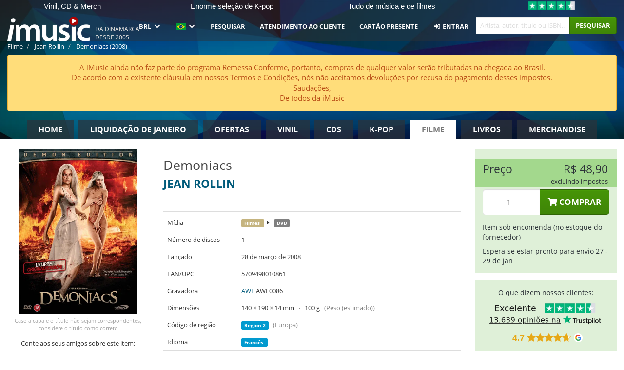

--- FILE ---
content_type: text/html; charset=UTF-8
request_url: https://imusic.br.com/movies/5709498010861/jean-rollin-2008-demoniacs-dvd
body_size: 25955
content:
<!DOCTYPE HTML>
<html lang="pt-BR" xmlns="http://www.w3.org/1999/html">
<head>
    <title>Jean Rollin · Demoniacs (DVD) (2008)</title>
    <meta name="description" content="DVD &quot;Demoniacs&quot; por Jean Rollin.
Em fransk. Legendas em da. Lançado 28 de mar de 2008.
Pesa 100 g e mede 19 mm x 14 mm x 1 mm."/>
    <meta name="viewport" content="width=device-width, initial-scale=1.0">
    <meta charset="UTF-8">
    <meta http-equiv="X-UA-Compatible" content="IE=edge">
    <meta name="csrf-token" content="fn3krqkueobhY2EYBA0CHYMUIrrwHnnEC7UFMTr6">
    <link rel="icon" type="image/png" href="/favicon-194x194.png" sizes="194x194">
    <link rel="canonical" href="https://imusic.br.com/movies/5709498010861/jean-rollin-2008-demoniacs-dvd"/>
    <link rel="preload" as="style" href="https://imusic-static.b-cdn.net/build/assets/main-CS3GLKb6.css" /><link rel="stylesheet" href="https://imusic-static.b-cdn.net/build/assets/main-CS3GLKb6.css" />            <link rel="alternate" hreflang="da-DK" href="https://imusic.dk/movies/5709498010861/jean-rollin-2008-demoniacs-dvd"/>
            <link rel="alternate" hreflang="en-US" href="https://imusic.co/movies/5709498010861/jean-rollin-2008-demoniacs-dvd"/>
            <link rel="alternate" hreflang="no-NO" href="https://imusic.no/movies/5709498010861/jean-rollin-2008-demoniacs-dvd"/>
            <link rel="alternate" hreflang="sv-SE" href="https://imusic.se/movies/5709498010861/jean-rollin-2008-demoniacs-dvd"/>
            <link rel="alternate" hreflang="fi-FI" href="https://imusic.fi/movies/5709498010861/jean-rollin-2008-demoniacs-dvd"/>
            <link rel="alternate" hreflang="de-DE" href="https://imusic.de/movies/5709498010861/jean-rollin-2008-demoniacs-dvd"/>
            <link rel="alternate" hreflang="pt-BR" href="https://imusic.br.com/movies/5709498010861/jean-rollin-2008-demoniacs-dvd"/>
            <link rel="alternate" hreflang="en-GB" href="https://imusic.uk/movies/5709498010861/jean-rollin-2008-demoniacs-dvd"/>
            <link rel="alternate" hreflang="nl-BE" href="https://imusic.be/movies/5709498010861/jean-rollin-2008-demoniacs-dvd"/>
            <link rel="alternate" hreflang="nl-NL" href="https://imusic.nl/movies/5709498010861/jean-rollin-2008-demoniacs-dvd"/>
            <link rel="alternate" hreflang="de-CH" href="https://imusic.ch/movies/5709498010861/jean-rollin-2008-demoniacs-dvd"/>
            <link rel="alternate" hreflang="es-ES" href="https://imusic.es/movies/5709498010861/jean-rollin-2008-demoniacs-dvd"/>
            <link rel="alternate" hreflang="pt-PT" href="https://imusic.pt/movies/5709498010861/jean-rollin-2008-demoniacs-dvd"/>
            <link rel="alternate" hreflang="fr-FR" href="https://imusic.fr/movies/5709498010861/jean-rollin-2008-demoniacs-dvd"/>
            <link rel="alternate" hreflang="pl-PL" href="https://imusic.pl/movies/5709498010861/jean-rollin-2008-demoniacs-dvd"/>
            <link rel="alternate" hreflang="en-SG" href="https://imusic.sg/movies/5709498010861/jean-rollin-2008-demoniacs-dvd"/>
            <link rel="alternate" hreflang="en-AU" href="https://imusic.au/movies/5709498010861/jean-rollin-2008-demoniacs-dvd"/>
            <link rel="alternate" hreflang="ja-JP" href="https://imusic.jp/movies/5709498010861/jean-rollin-2008-demoniacs-dvd"/>
            <link rel="alternate" hreflang="x-default" href="https://imusic.co/movies/5709498010861/jean-rollin-2008-demoniacs-dvd"/>
        <script src="https://imusic-static.b-cdn.net/js/jquery.min.js"
            integrity="sha384-sh7LrJKhZVCSiklvQQdFfWqLoA/0X7Ir40zpIu7mrtoMlWbziSZ6MYKpTk5HoFL0" crossorigin="anonymous"></script>
        <script defer src="https://cdnjs.cloudflare.com/ajax/libs/twitter-bootstrap/3.4.1/js/bootstrap.min.js"
            integrity="sha256-nuL8/2cJ5NDSSwnKD8VqreErSWHtnEP9E7AySL+1ev4=" crossorigin="anonymous"></script>
    <script src="https://cdnjs.cloudflare.com/ajax/libs/jquery.form/4.3.0/jquery.form.min.js"
            integrity="sha384-qlmct0AOBiA2VPZkMY3+2WqkHtIQ9lSdAsAn5RUJD/3vA5MKDgSGcdmIv4ycVxyn" crossorigin="anonymous"></script>
    <link rel="preload" as="style" href="https://imusic-static.b-cdn.net/build/assets/app-Dhfpv9kO.css" /><link rel="modulepreload" href="https://imusic-static.b-cdn.net/build/assets/app-7jlHr0ey.js" /><link rel="stylesheet" href="https://imusic-static.b-cdn.net/build/assets/app-Dhfpv9kO.css" /><script type="module" src="https://imusic-static.b-cdn.net/build/assets/app-7jlHr0ey.js"></script>            
            
        <!-- Open Graph / Facebook Meta Tags -->
        <meta property="og:type" content="video.movie">
        <meta property="og:url" content="https://imusic.br.com/movies/5709498010861/jean-rollin-2008-demoniacs-dvd">
        <meta property="og:title" content="Jean Rollin · Demoniacs (DVD) (2008)">
        <meta property="og:description" content="DVD &quot;Demoniacs&quot; por Jean Rollin.
Em fransk. Legendas em da. Lançado 28 de mar de 2008.
Pesa 100 g e mede 19 mm x 14 mm x 1 mm.">
        <meta property="og:image" content="https://imusic.b-cdn.net/images/item/original/861/5709498010861.jpg?jean-rollin-2008-demoniacs-dvd&class=scaled&v=1359062866">
        <meta property="og:image:secure_url" content="https://imusic.b-cdn.net/images/item/original/861/5709498010861.jpg?jean-rollin-2008-demoniacs-dvd&class=scaled&v=1359062866">
        <meta property="og:image:width" content="550">
        <meta property="og:image:height" content="545">
        <meta property="og:site_name" content="iMusic">
        <meta property="og:locale" content="pt_BR">

                                                    <meta property="product:price:amount" content="48.9">
                <meta property="product:price:currency" content="BRL">
                                        <meta property="product:availability" content="out of stock">
                                        <meta property="product:retailer_item_id" content="5709498010861">
                    
        <!-- Twitter Card Meta Tags -->
        <meta name="twitter:card" content="summary_large_image">
        <meta name="twitter:site" content="@imusicdk">
        <meta name="twitter:url" content="https://imusic.br.com/movies/5709498010861/jean-rollin-2008-demoniacs-dvd">
        <meta name="twitter:title" content="Jean Rollin · Demoniacs (DVD) (2008)">
        <meta name="twitter:description" content="DVD &quot;Demoniacs&quot; por Jean Rollin.
Em fransk. Legendas em da. Lançado 28 de mar de 2008.
Pesa 100 g e mede 19 mm x 14 mm x 1 mm.">
        <meta name="twitter:image" content="https://imusic.b-cdn.net/images/item/original/861/5709498010861.jpg?jean-rollin-2008-demoniacs-dvd&class=scaled&v=1359062866">

                                    <meta property="music:musician" content="Jean Rollin">
                                        <meta property="music:release_date" content="2008">
                        
    
    <script>
        if (/MSIE \d|Trident.*rv:/.test(navigator.userAgent)) {
            window.location = 'microsoft-edge:' + window.location;
            setTimeout(function () {
                window.location = 'https://go.microsoft.com/fwlink/?linkid=2135547';
            }, 1)
        }
    </script>

            <link rel="preload" as="style" href="https://imusic-static.b-cdn.net/build/assets/cc-DRDZlMXm.css" /><link rel="modulepreload" href="https://imusic-static.b-cdn.net/build/assets/cc-D4fqQRMT.js" /><link rel="stylesheet" href="https://imusic-static.b-cdn.net/build/assets/cc-DRDZlMXm.css" /><script type="module" src="https://imusic-static.b-cdn.net/build/assets/cc-D4fqQRMT.js"></script>    
                                        
<!-- Bing Analytics -->
<script type="text/plain" data-category="analytics" data-service="Bing Analytics">
         (function(w,d,t,r,u)
  {
    var f,n,i;
    w[u]=w[u]||[],f=function()
    {
      var o={ti:"27027150", enableAutoSpaTracking: true};
      o.q=w[u],w[u]=new UET(o),w[u].push("pageLoad")
    },
    n=d.createElement(t),n.src=r,n.async=1,n.onload=n.onreadystatechange=function()
    {
      var s=this.readyState;
      s&&s!=="loaded"&&s!=="complete"||(f(),n.onload=n.onreadystatechange=null)
    },
    i=d.getElementsByTagName(t)[0],i.parentNode.insertBefore(n,i)
  })
  (window,document,"script","//bat.bing.com/bat.js","uetq");
    window.uetq = window.uetq || [];
    window.uetq.push("config", "tcf", { "enabled" : true });
  if(! window.cookieConsent) {
                    window.uetq.push("consent", "default", {
                        ad_storage: "denied",
                        ad_user_data: "denied",
                        ad_personalization: "denied",
                        personalization_storage: "denied",
                        functionality_storage: "denied",
                        security_storage: "denied",
                        analytics_storage: "denied",
                    });
                }window.addEventListener("cc:onConsent", ({detail}) => {
                    var consent = window.cookieConsent.acceptedService("Bing Analytics", "analytics") ? "granted" : "denied";
                    window.uetq.push("consent", "update", {
                        ad_storage: consent,
                        ad_user_data: consent,
                        ad_personalization: consent,
                        personalization_storage: consent,
                        functionality_storage: consent,
                        security_storage: consent,
                        analytics_storage: consent,
                    });
                });

</script>                                                
<!-- Facebook Pixel -->
<script type="text/plain" data-category="analytics" data-service="Facebook">
    !function (f, b, e, v, n, t, s) {
        if (f.fbq) return;
        n = f.fbq = function () {
            n.callMethod ?
                n.callMethod.apply(n, arguments) : n.queue.push(arguments)
        };
        if (!f._fbq) f._fbq = n;
        n.push = n;
        n.loaded = !0;
        n.version = '2.0';
        n.queue = [];
        t = b.createElement(e);
        t.async = !0;
        t.src = v;
        s = b.getElementsByTagName(e)[0];
        s.parentNode.insertBefore(t, s)
    }(window, document, 'script', 'https://connect.facebook.net/en_US/fbevents.js');
    fbq("init", "1654111854934493");


</script>
<noscript><img height="1" width="1" style="display:none" src="https://www.facebook.com/tr?id=1654111854934493&ev=PageView&noscript=1"/></noscript>                                                
<!-- Tiktok Pixel -->
<script type="text/plain" data-category="analytics" data-service="Tiktok">
!function (w, d, t) {
    w.TiktokAnalyticsObject=t;var ttq=w[t]=w[t]||[];ttq.methods=["page","track","identify","instances","debug","on","off","once","ready","alias","group","enableCookie","disableCookie"],ttq.setAndDefer=function(t,e){t[e]=function(){t.push([e].concat(Array.prototype.slice.call(arguments,0)))}};for(var i=0;i<ttq.methods.length;i++)ttq.setAndDefer(ttq,ttq.methods[i]);ttq.instance=function(t){for(var e=ttq._i[t]||[],n=0;n<ttq.methods.length;n++)ttq.setAndDefer(e,ttq.methods[n]);return e},ttq.load=function(e,n){var i="https://analytics.tiktok.com/i18n/pixel/events.js";ttq._i=ttq._i||{},ttq._i[e]=[],ttq._i[e]._u=i,ttq._t=ttq._t||{},ttq._t[e]=+new Date,ttq._o=ttq._o||{},ttq._o[e]=n||{};var o=document.createElement("script");o.type="text/javascript",o.async=!0,o.src=i+"?sdkid="+e+"&lib="+t;var a=document.getElementsByTagName("script")[0];a.parentNode.insertBefore(o,a)};
    ttq.load('CB1D583C77U7034R0P1G');

}(window, document, 'ttq');</script>                                                
<!-- Google Analytics -->
<script type="text/javascript" data-category="analytics" data-service="Google Analytics" async src="https://www.googletagmanager.com/gtag/js?id=G-F254QJCX3L"></script>
<script type="text/javascript" data-category="analytics" data-service="Google Analytics">
window.dataLayer = window.dataLayer || [];
function gtag() { dataLayer.push(arguments); }if(! window.cookieConsent) {
                    gtag("consent", "default", {
                        ad_storage: "denied",
                        ad_user_data: "denied",
                        ad_personalization: "denied",
                        personalization_storage: "denied",
                        functionality_storage: "denied",
                        security_storage: "denied",
                        analytics_storage: "denied",
                    });
                }window.addEventListener("cc:onConsent", ({detail}) => {
                    var consent = window.cookieConsent.acceptedService("Google Analytics", "analytics") ? "granted" : "denied";
                    gtag("consent", "update", {
                        ad_storage: consent,
                        ad_user_data: consent,
                        ad_personalization: consent,
                        personalization_storage: consent,
                        functionality_storage: consent,
                        security_storage: consent,
                        analytics_storage: consent,
                    }); gtag("js", new Date()); gtag("config", "G-F254QJCX3L", {"anonymize_ip":true});
gtag("config", "AW-10792228857", {"anonymize_ip":true,"send_page_view":false});
});

</script>                                                                                                
<!-- Reddit -->
<script type='text/plain' data-category='analytics' data-service='Reddit'>
!function(w,d){if(!w.rdt){var p=w.rdt=function(){p.sendEvent?p.sendEvent.apply(p,arguments):p.callQueue.push(arguments)};p.callQueue=[];var t=d.createElement('script');t.src='https://www.redditstatic.com/ads/pixel.js',t.async=!0;var s=d.getElementsByTagName('script')[0];s.parentNode.insertBefore(t,s)}}(window,document);rdt('init','a2_edj3et5f8jg9', {'useDecimalCurrencyValues':true,'email':'','externalId':''});rdt('track', 'PageVisit');

</script>                                            </head>
<body class="white-background">
<div class="container-fluid pagetop relative ">
            <div style="position: absolute; top: 0; bottom: 0; right: 0; left: 0; width: 100%; height: 100%; z-index: -1;">
            <img alt='Hero banner' loading='lazy' decoding='async' style='height: 100%; width: 100%; object-fit: cover; display: block;' srcset='https://imusic-static.b-cdn.net/storage/hero/h-101_3.png 640w, https://imusic-static.b-cdn.net/storage/hero/h-101_3.png 1024w' sizes='(max-width: 770px) 640px, 771px' src='https://imusic-static.b-cdn.net/storage/hero/h-101_3.png'>        </div>
        <nav class="row navbar navbar-default navbar-fixed-top hidden-print light" id="navbar-background"
         style="height: 85px"
         role="navigation">
                    <div class="top-banner" id="top-banner">
                <div class="messages">
                                    <span class="banner-phrase">Vinil, CD & Merch</span>
                                    <span class="banner-phrase">Enorme seleção de K-pop</span>
                                    <span class="banner-phrase">Tudo de música e de filmes</span>
                                    <span class="banner-phrase">4K UHD, Blu-Ray & DVD</span>
                                    <span class="banner-phrase">7+ milhões de itens</span>
                                </div>
                <div class="tp">
                    <a href="https://br.trustpilot.com/review/www.imusic.dk" target="_blank">
                    <img loading="lazy" decoding="async" src="https://imusic-static.b-cdn.net/storage/trustpilot/small.png" style="width: auto; max-height: 18px; max-width: 250px; vertical-align: bottom;"
                         alt="Excelente avaliação na Trustpilot, com base em milhares de análises de clientes"/>
                    </a>
                </div>
            </div>
        
        <div class="container-fluid">
            <div class="navbar-header flex justify-between items-center">
                <div class="flex align-items-center">
                    <button type="button" class="navbar-toggle" id="navbar-menu-toggle" data-toggle="collapse" data-target="#top-navbar" style="float: none; margin-right: 5px;">
                        <span class="sr-only">Toggle navigation</span>
                        <span class="icon-bar"></span>
                        <span class="icon-bar"></span>
                        <span class="icon-bar" style="width: 12px;"></span>
                    </button>

                    <a href="/">
                        <div id="logo" style="background-image: url(https://imusic-static.b-cdn.net/images/logo.png)"></div>
                    </a>
                </div>

                <div class="flex align-items-center gap-2">
                    <button type="button" class="navbar-toggle search" data-toggle="collapse" data-target="#top-navbar-search">
                        <span class="fa fa-search"></span>
                    </button>

                    <button type="button" class="navbar-toggle">
                        <a href="/page/customer">
                            <span class="fa fa-user text-white"></span>
                        </a>
                    </button>

                    
                                            <span id="tagline">Da Dinamarca desde 2005</span>
                                    </div>
            </div>

            <div class="collapse navbar-collapse" id="top-navbar-search" aria-expanded="false" style="height: 1px">
                <form action="/movies/search" role="search" class="visible-xs visible-sm hidden-print mt-4">
                    <div class="form-group mb-0">
                        <div class="input-group">
                            <input type="text" class="form-control" value=""
                                id="mainsearch3" name="query" placeholder="Artista, autor, título ou ISBN..."
                            >
                            <div class="input-group-btn">
                                <button class="btn btn-success" type="submit">Søg</button>
                            </div>
                        </div>
                    </div>
                </form>
            </div>

            <div class="collapse navbar-collapse" id="top-navbar" aria-expanded="false" style="height: 1px">
                <ul class="nav navbar-nav navbar-right" id="menu">
                    <li class="dropdown visible-xs">
                        <a href="#" class="dropdown-toggle" data-toggle="dropdown" onclick="return false" role="button"
                           aria-haspopup="true" aria-expanded="false">
                            <span class="lang-flag">Kategorier</span>
                            <span class="fa fa-chevron-down"></span>
                        </a>
                        <ul class="dropdown-menu" role="menu">
                                                            <li>
                                    <a href="/">
                                        Home                                    </a>
                                </li>
                                                            <li>
                                    <a href="/januarysale">
                                        Liquidação de janeiro                                    </a>
                                </li>
                                                            <li>
                                    <a href="/campaigns">
                                        Ofertas                                    </a>
                                </li>
                                                            <li>
                                    <a href="/vinyl">
                                        Vinil                                    </a>
                                </li>
                                                            <li>
                                    <a href="/music">
                                        CDs                                    </a>
                                </li>
                                                            <li>
                                    <a href="/kpop">
                                        K-pop                                    </a>
                                </li>
                                                            <li>
                                    <a href="/movies">
                                        Filme                                    </a>
                                </li>
                                                            <li>
                                    <a href="/books">
                                        Livros                                    </a>
                                </li>
                                                            <li>
                                    <a href="/merchandise">
                                        Merchandise                                    </a>
                                </li>
                                                    </ul>
                    </li>
                                        <li class="dropdown btn-group">
                        <a href="#" class="dropdown-toggle" data-toggle="dropdown" onclick="return false" role="button"
                           aria-haspopup="true" aria-expanded="false">
                            BRL                            <span class="fa fa-chevron-down"></span>
                        </a>
                        <ul class="dropdown-menu" role="menu" id="currency-dropdown">
                                                            <li>
                                    <a role="menuitemradio"
                                       onclick="location.search = 'changeCurrency=AUD'">
                                        AUD &nbsp;
                                        <span class="text-muted pr-4">(Australian Dollars)</span>
                                                                                    <span class="pull-right">A$</span>
                                                                            </a>
                                </li>
                                                            <li>
                                    <a role="menuitemradio"
                                       onclick="location.search = 'changeCurrency=BRL'">
                                        BRL &nbsp;
                                        <span class="text-muted pr-4">(Brazilian real)</span>
                                                                                    <span class="pull-right">R$</span>
                                                                            </a>
                                </li>
                                                            <li>
                                    <a role="menuitemradio"
                                       onclick="location.search = 'changeCurrency=CAD'">
                                        CAD &nbsp;
                                        <span class="text-muted pr-4">(Canadian Dollars)</span>
                                                                                    <span class="pull-right">CA$</span>
                                                                            </a>
                                </li>
                                                            <li>
                                    <a role="menuitemradio"
                                       onclick="location.search = 'changeCurrency=CHF'">
                                        CHF &nbsp;
                                        <span class="text-muted pr-4">(Swiss francs)</span>
                                                                                    <span class="pull-right">SFr.</span>
                                                                            </a>
                                </li>
                                                            <li>
                                    <a role="menuitemradio"
                                       onclick="location.search = 'changeCurrency=CNY'">
                                        CNY &nbsp;
                                        <span class="text-muted pr-4">(Chinese yuan)</span>
                                                                                    <span class="pull-right">元</span>
                                                                            </a>
                                </li>
                                                            <li>
                                    <a role="menuitemradio"
                                       onclick="location.search = 'changeCurrency=CZK'">
                                        CZK &nbsp;
                                        <span class="text-muted pr-4">(Czech koruny)</span>
                                                                                    <span class="pull-right">Kč</span>
                                                                            </a>
                                </li>
                                                            <li>
                                    <a role="menuitemradio"
                                       onclick="location.search = 'changeCurrency=DKK'">
                                        DKK &nbsp;
                                        <span class="text-muted pr-4">(Danske kroner)</span>
                                                                            </a>
                                </li>
                                                            <li>
                                    <a role="menuitemradio"
                                       onclick="location.search = 'changeCurrency=EUR'">
                                        EUR &nbsp;
                                        <span class="text-muted pr-4">(Euro)</span>
                                                                                    <span class="pull-right">€</span>
                                                                            </a>
                                </li>
                                                            <li>
                                    <a role="menuitemradio"
                                       onclick="location.search = 'changeCurrency=GBP'">
                                        GBP &nbsp;
                                        <span class="text-muted pr-4">(Pounds Sterling)</span>
                                                                                    <span class="pull-right">£</span>
                                                                            </a>
                                </li>
                                                            <li>
                                    <a role="menuitemradio"
                                       onclick="location.search = 'changeCurrency=HKD'">
                                        HKD &nbsp;
                                        <span class="text-muted pr-4">(Hong Kong dollars)</span>
                                                                                    <span class="pull-right">HK$</span>
                                                                            </a>
                                </li>
                                                            <li>
                                    <a role="menuitemradio"
                                       onclick="location.search = 'changeCurrency=HUF'">
                                        HUF &nbsp;
                                        <span class="text-muted pr-4">(Hungarian forints)</span>
                                                                                    <span class="pull-right">Ft</span>
                                                                            </a>
                                </li>
                                                            <li>
                                    <a role="menuitemradio"
                                       onclick="location.search = 'changeCurrency=ILS'">
                                        ILS &nbsp;
                                        <span class="text-muted pr-4">(Israeli shekel)</span>
                                                                                    <span class="pull-right">₪</span>
                                                                            </a>
                                </li>
                                                            <li>
                                    <a role="menuitemradio"
                                       onclick="location.search = 'changeCurrency=ISK'">
                                        ISK &nbsp;
                                        <span class="text-muted pr-4">(Icelandic kronur)</span>
                                                                                    <span class="pull-right">Íkr</span>
                                                                            </a>
                                </li>
                                                            <li>
                                    <a role="menuitemradio"
                                       onclick="location.search = 'changeCurrency=JPY'">
                                        JPY &nbsp;
                                        <span class="text-muted pr-4">(Japanese yen)</span>
                                                                                    <span class="pull-right">¥</span>
                                                                            </a>
                                </li>
                                                            <li>
                                    <a role="menuitemradio"
                                       onclick="location.search = 'changeCurrency=KRW'">
                                        KRW &nbsp;
                                        <span class="text-muted pr-4">(South Korean won)</span>
                                                                                    <span class="pull-right">₩</span>
                                                                            </a>
                                </li>
                                                            <li>
                                    <a role="menuitemradio"
                                       onclick="location.search = 'changeCurrency=MXN'">
                                        MXN &nbsp;
                                        <span class="text-muted pr-4">(Mexican peso)</span>
                                                                                    <span class="pull-right">Mex$</span>
                                                                            </a>
                                </li>
                                                            <li>
                                    <a role="menuitemradio"
                                       onclick="location.search = 'changeCurrency=NOK'">
                                        NOK &nbsp;
                                        <span class="text-muted pr-4">(Norwegian kroner)</span>
                                                                                    <span class="pull-right">NOK</span>
                                                                            </a>
                                </li>
                                                            <li>
                                    <a role="menuitemradio"
                                       onclick="location.search = 'changeCurrency=NZD'">
                                        NZD &nbsp;
                                        <span class="text-muted pr-4">(New Zealand dollars)</span>
                                                                                    <span class="pull-right">NZ$</span>
                                                                            </a>
                                </li>
                                                            <li>
                                    <a role="menuitemradio"
                                       onclick="location.search = 'changeCurrency=PLN'">
                                        PLN &nbsp;
                                        <span class="text-muted pr-4">(Polish złotys)</span>
                                                                                    <span class="pull-right">zł</span>
                                                                            </a>
                                </li>
                                                            <li>
                                    <a role="menuitemradio"
                                       onclick="location.search = 'changeCurrency=SEK'">
                                        SEK &nbsp;
                                        <span class="text-muted pr-4">(Svenske kroner)</span>
                                                                                    <span class="pull-right">SEK</span>
                                                                            </a>
                                </li>
                                                            <li>
                                    <a role="menuitemradio"
                                       onclick="location.search = 'changeCurrency=SGD'">
                                        SGD &nbsp;
                                        <span class="text-muted pr-4">(Singapore dollars)</span>
                                                                                    <span class="pull-right">S$</span>
                                                                            </a>
                                </li>
                                                            <li>
                                    <a role="menuitemradio"
                                       onclick="location.search = 'changeCurrency=TRY'">
                                        TRY &nbsp;
                                        <span class="text-muted pr-4">(Turkish lira)</span>
                                                                                    <span class="pull-right">₺</span>
                                                                            </a>
                                </li>
                                                            <li>
                                    <a role="menuitemradio"
                                       onclick="location.search = 'changeCurrency=USD'">
                                        USD &nbsp;
                                        <span class="text-muted pr-4">(Dollars)</span>
                                                                                    <span class="pull-right">$</span>
                                                                            </a>
                                </li>
                                                            <li>
                                    <a role="menuitemradio"
                                       onclick="location.search = 'changeCurrency=ZAR'">
                                        ZAR &nbsp;
                                        <span class="text-muted pr-4">(South African rand)</span>
                                                                                    <span class="pull-right">R</span>
                                                                            </a>
                                </li>
                                                    </ul>
                    </li>
                    <li class="dropdown">
                        <a href="#" class="dropdown-toggle" data-toggle="dropdown" onclick="return false" role="button"
                           aria-haspopup="true" aria-expanded="false">
                            <span class="lang-flag"><img src="https://imusic-static.b-cdn.net/images/langs/pb.png" height="14" title="português brasileiro" alt="pb"></img></span>
                            <span class="fa fa-chevron-down"></span>
                        </a>
                        <ul class="dropdown-menu" role="menu">
                                                            <li><a role="menuitemradio"  rel="alternate" href="https://imusic.dk/movies/5709498010861/jean-rollin-2008-demoniacs-dvd" hreflang="da-DK"><span class="lang-flag"><img src="https://imusic-static.b-cdn.net/images/flags/dk.png" height="14" title="DK" alt="DK"></img></span> <span class="lang-text">Dansk</span></a></li>
                                                            <li><a role="menuitemradio"  rel="alternate" href="https://imusic.de/movies/5709498010861/jean-rollin-2008-demoniacs-dvd" hreflang="de-DE"><span class="lang-flag"><img src="https://imusic-static.b-cdn.net/images/flags/de.png" height="14" title="DE" alt="DE"></img></span> <span class="lang-text">Deutsch</span></a></li>
                                                            <li><a role="menuitemradio"  rel="alternate" href="https://imusic.ch/movies/5709498010861/jean-rollin-2008-demoniacs-dvd" hreflang="de-CH"><span class="lang-flag"><img src="https://imusic-static.b-cdn.net/images/flags/ch.png" height="14" title="CH" alt="CH"></img></span> <span class="lang-text">Deutsch (Switzerland)</span></a></li>
                                                            <li><a role="menuitemradio"  rel="alternate" href="https://imusic.co/movies/5709498010861/jean-rollin-2008-demoniacs-dvd" hreflang="en-US"><span class="lang-flag"><img src="https://imusic-static.b-cdn.net/images/flags/us.png" height="14" title="US" alt="US"></img></span> <span class="lang-text">English</span></a></li>
                                                            <li><a role="menuitemradio"  rel="alternate" href="https://imusic.au/movies/5709498010861/jean-rollin-2008-demoniacs-dvd" hreflang="en-AU"><span class="lang-flag"><img src="https://imusic-static.b-cdn.net/images/flags/au.png" height="14" title="AU" alt="AU"></img></span> <span class="lang-text">English (Australia)</span></a></li>
                                                            <li><a role="menuitemradio"  rel="alternate" href="https://imusic.sg/movies/5709498010861/jean-rollin-2008-demoniacs-dvd" hreflang="en-SG"><span class="lang-flag"><img src="https://imusic-static.b-cdn.net/images/flags/sg.png" height="14" title="SG" alt="SG"></img></span> <span class="lang-text">English (Singapore)</span></a></li>
                                                            <li><a role="menuitemradio"  rel="alternate" href="https://imusic.uk/movies/5709498010861/jean-rollin-2008-demoniacs-dvd" hreflang="en-GB"><span class="lang-flag"><img src="https://imusic-static.b-cdn.net/images/flags/gb.png" height="14" title="GB" alt="GB"></img></span> <span class="lang-text">English (United Kingdom)</span></a></li>
                                                            <li><a role="menuitemradio"  rel="alternate" href="https://imusic.es/movies/5709498010861/jean-rollin-2008-demoniacs-dvd" hreflang="es-ES"><span class="lang-flag"><img src="https://imusic-static.b-cdn.net/images/flags/es.png" height="14" title="ES" alt="ES"></img></span> <span class="lang-text">Español</span></a></li>
                                                            <li><a role="menuitemradio"  rel="alternate" href="https://imusic.fr/movies/5709498010861/jean-rollin-2008-demoniacs-dvd" hreflang="fr-FR"><span class="lang-flag"><img src="https://imusic-static.b-cdn.net/images/flags/fr.png" height="14" title="FR" alt="FR"></img></span> <span class="lang-text">Français</span></a></li>
                                                            <li><a role="menuitemradio"  rel="alternate" href="https://imusic.nl/movies/5709498010861/jean-rollin-2008-demoniacs-dvd" hreflang="nl-NL"><span class="lang-flag"><img src="https://imusic-static.b-cdn.net/images/flags/nl.png" height="14" title="NL" alt="NL"></img></span> <span class="lang-text">Nederlands</span></a></li>
                                                            <li><a role="menuitemradio"  rel="alternate" href="https://imusic.no/movies/5709498010861/jean-rollin-2008-demoniacs-dvd" hreflang="no-NO"><span class="lang-flag"><img src="https://imusic-static.b-cdn.net/images/flags/no.png" height="14" title="NO" alt="NO"></img></span> <span class="lang-text">Norsk</span></a></li>
                                                            <li><a role="menuitemradio"  rel="alternate" href="https://imusic.pl/movies/5709498010861/jean-rollin-2008-demoniacs-dvd" hreflang="pl-PL"><span class="lang-flag"><img src="https://imusic-static.b-cdn.net/images/flags/pl.png" height="14" title="PL" alt="PL"></img></span> <span class="lang-text">Polski</span></a></li>
                                                            <li><a role="menuitemradio"  rel="alternate" href="https://imusic.pt/movies/5709498010861/jean-rollin-2008-demoniacs-dvd" hreflang="pt-PT"><span class="lang-flag"><img src="https://imusic-static.b-cdn.net/images/flags/pt.png" height="14" title="PT" alt="PT"></img></span> <span class="lang-text">Português</span></a></li>
                                                            <li><a role="menuitemradio"  rel="alternate" href="https://imusic.br.com/movies/5709498010861/jean-rollin-2008-demoniacs-dvd" hreflang="pt-BR"><span class="lang-flag"><img src="https://imusic-static.b-cdn.net/images/flags/br.png" height="14" title="BR" alt="BR"></img></span> <span class="lang-text">Português do Brasil</span></a></li>
                                                            <li><a role="menuitemradio"  rel="alternate" href="https://imusic.fi/movies/5709498010861/jean-rollin-2008-demoniacs-dvd" hreflang="fi-FI"><span class="lang-flag"><img src="https://imusic-static.b-cdn.net/images/flags/fi.png" height="14" title="FI" alt="FI"></img></span> <span class="lang-text">Suomi</span></a></li>
                                                            <li><a role="menuitemradio"  rel="alternate" href="https://imusic.se/movies/5709498010861/jean-rollin-2008-demoniacs-dvd" hreflang="sv-SE"><span class="lang-flag"><img src="https://imusic-static.b-cdn.net/images/flags/se.png" height="14" title="SE" alt="SE"></img></span> <span class="lang-text">Svenska</span></a></li>
                                                            <li><a role="menuitemradio"  rel="alternate" href="https://imusic.be/movies/5709498010861/jean-rollin-2008-demoniacs-dvd" hreflang="nl-BE"><span class="lang-flag"><img src="https://imusic-static.b-cdn.net/images/flags/be.png" height="14" title="BE" alt="BE"></img></span> <span class="lang-text">Vlaamse (Belgium)</span></a></li>
                                                            <li><a role="menuitemradio"  rel="alternate" href="https://imusic.jp/movies/5709498010861/jean-rollin-2008-demoniacs-dvd" hreflang="ja-JP"><span class="lang-flag"><img src="https://imusic-static.b-cdn.net/images/flags/jp.png" height="14" title="JP" alt="JP"></img></span> <span class="lang-text">日本語</span></a></li>
                                                    </ul>
                    </li>
                                            <li class="dropdown">
            <a href="/page/search" class="hidden-xs hidden-sm" role="button" aria-haspopup="true" aria-expanded="false">Pesquisar</a>
        <a href="#" class="hidden-md hidden-lg dropdown-toggle" data-toggle="dropdown" onclick="return false" role="button" aria-haspopup="true" aria-expanded="false">Pesquisar</a>
        <ul class="dropdown-menu multi-level" role="menu">
            <li class="hidden-md hidden-lg">
                <a href="/page/search" role="menuitem"><span class="fa fa-search"> </span>&nbsp;Pesquisar</a>            </li>
                                                        <li class="">
                    
                                          <a class="inline-block" href="/page/search?advanced=1" role="menuitem"><span class="fa fa-search-plus"> </span>&nbsp;Opções de pesquisa avançada</a>                    
                                    </li>
                    </ul>
    </li>

                                            <li class="dropdown">
            <a href="/page/contact" class="hidden-xs hidden-sm" role="button" aria-haspopup="true" aria-expanded="false">Atendimento ao cliente</a>
        <a href="#" class="hidden-md hidden-lg dropdown-toggle" data-toggle="dropdown" onclick="return false" role="button" aria-haspopup="true" aria-expanded="false">Atendimento ao cliente</a>
        <ul class="dropdown-menu multi-level" role="menu">
            <li class="hidden-md hidden-lg">
                <a href="/page/contact" role="menuitem">Atendimento ao cliente</a>            </li>
                                                        <li class="">
                    
                                          <a class="inline-block" href="/exposure/6488/vigtig-info-i-forbindelse-med-julen" role="menuitem"><span class="fa fa-tree"> </span>&nbsp;Informações - Natal</a>                    
                                    </li>
                                            <li class="">
                    
                                          <a class="inline-block" href="/page/faq" role="menuitem">Perguntas frequentes gerais</a>                    
                                    </li>
                                            <li class="">
                    
                                          <a class="inline-block" href="/exposure/10037/vinyl-faq" role="menuitem">Perguntas frequentes sobre vinil</a>                    
                                    </li>
                                            <li class="">
                    
                                          <a class="inline-block" href="/page/contact" role="menuitem">Contato</a>                    
                                    </li>
                    </ul>
    </li>

                                            <li class="dropdown">
      <a href="/giftcard" role="menuitem">Cartão Presente</a>    </li>

                                            <li class="dropdown">
      <a href="/page/login" role="menuitem"><span class="fa fa-sign-in-alt"> </span>&nbsp;Entrar</a>    </li>

                                                                <li class="visible-md visible-lg">
                            <div id="searchbar">
                                <form action="/movies/search">
                                    <div class="input-group search-form-group">
                                        <input type="text" class="form-control typeahead" id="mainsearch" name="query"
                                               value=""
                                               placeholder="Artista, autor, título ou ISBN..." autocomplete="off" accesskey="f"/>
                                        <span class="input-group-btn">
                                            <button class="btn btn-success" type="submit">Pesquisar</button>
                                        </span>
                                    </div>
                                </form>
                            </div>
                        </li>
                    
                    
<li class="dropdown cart  hidden-xs">
    </li>                    
<li class="hidden-xs cart-btn">
    </li>                </ul>
            </div>
        </div>
    </nav>

    <div id="breadcrumb" class="row breadcrumb-container hidden-print" style="margin-top: 78px">
        <ol class="breadcrumb light" itemscope itemtype="https://schema.org/BreadcrumbList">
                                        <li itemprop="itemListElement" itemscope itemtype="https://schema.org/ListItem">
                    <a itemprop="item" itemtype="https://schema.org/Thing" href="/movies">
                        <span itemprop="name">Filme</span>
                    </a>
                    <meta itemprop="position" content="1"/>
                </li>
                            <li itemprop="itemListElement" itemscope itemtype="https://schema.org/ListItem">
                    <a itemprop="item" itemtype="https://schema.org/Thing" href="/artist/Jean+Rollin">
                        <span itemprop="name">Jean Rollin</span>
                    </a>
                    <meta itemprop="position" content="2"/>
                </li>
                            <li itemprop="itemListElement" itemscope itemtype="https://schema.org/ListItem">
                    <a itemprop="item" itemtype="https://schema.org/Thing" href="/movies/5709498010861/jean-rollin-2008-demoniacs-dvd">
                        <span itemprop="name">Demoniacs (2008)</span>
                    </a>
                    <meta itemprop="position" content="3"/>
                </li>
                                </ol>
    </div>

    <div class="row row-centered hidden-print">
        <div class="col-centered col-sm-10 col-xs-12" id="messages">
                    </div>
    </div>


                            <div style="font-size: 1.5rem" class="alert alert-warning text-center" role="alert">
    <p>
        A iMusic ainda não faz parte do programa Remessa Conforme, portanto, compras de qualquer valor serão tributadas
        na chegada ao Brasil.
        <br>
        De acordo com a existente cláusula em nossos Termos e Condições, nós não aceitamos devoluções por recusa do
        pagamento desses impostos.
        <br/>
        Saudações,<br>
        De todos da iMusic<br>
    </p>
</div>            
    <div id="tabs" class="row hidden-print">
        <div class="container">
            <div class="row">
                                <ul class="nav nav-tabs nav-justified hidden-xs hidden-sm">
                                            <li class="overhead-size "
                            style="font-size: calc(100vw / (9 * 9))">
                            <a href="/"
                               style="padding: calc(100vw / (9 * 16))">
                                Home                            </a>
                        </li>
                                            <li class="overhead-size "
                            style="font-size: calc(100vw / (9 * 9))">
                            <a href="/januarysale"
                               style="padding: calc(100vw / (9 * 16))">
                                Liquidação de janeiro                            </a>
                        </li>
                                            <li class="overhead-size "
                            style="font-size: calc(100vw / (9 * 9))">
                            <a href="/campaigns"
                               style="padding: calc(100vw / (9 * 16))">
                                Ofertas                            </a>
                        </li>
                                            <li class="overhead-size "
                            style="font-size: calc(100vw / (9 * 9))">
                            <a href="/vinyl"
                               style="padding: calc(100vw / (9 * 16))">
                                Vinil                            </a>
                        </li>
                                            <li class="overhead-size "
                            style="font-size: calc(100vw / (9 * 9))">
                            <a href="/music"
                               style="padding: calc(100vw / (9 * 16))">
                                CDs                            </a>
                        </li>
                                            <li class="overhead-size "
                            style="font-size: calc(100vw / (9 * 9))">
                            <a href="/kpop"
                               style="padding: calc(100vw / (9 * 16))">
                                K-pop                            </a>
                        </li>
                                            <li class="overhead-size active"
                            style="font-size: calc(100vw / (9 * 9))">
                            <a href="/movies"
                               style="padding: calc(100vw / (9 * 16))">
                                Filme                            </a>
                        </li>
                                            <li class="overhead-size "
                            style="font-size: calc(100vw / (9 * 9))">
                            <a href="/books"
                               style="padding: calc(100vw / (9 * 16))">
                                Livros                            </a>
                        </li>
                                            <li class="overhead-size "
                            style="font-size: calc(100vw / (9 * 9))">
                            <a href="/merchandise"
                               style="padding: calc(100vw / (9 * 16))">
                                Merchandise                            </a>
                        </li>
                                    </ul>
            </div>
        </div>
    </div>

            <form action="/movies/search" role="search"
              class="visible-xs visible-sm hidden-print">
            <div class="form-group">
                <div class="input-group">
                    <div class="input-group-btn">
                        <button type="button" class="btn btn-default dropdown-toggle" data-toggle="dropdown">
                            Filme <span class="caret"></span>
                        </button>
                        <ul class="dropdown-menu">
                                                            <li><a href="/">Home</a></li>
                                                            <li><a href="/januarysale">Liquidação de janeiro</a></li>
                                                            <li><a href="/campaigns">Ofertas</a></li>
                                                            <li><a href="/vinyl">Vinil</a></li>
                                                            <li><a href="/music">CDs</a></li>
                                                            <li><a href="/kpop">K-pop</a></li>
                                                            <li><a href="/movies">Filme</a></li>
                                                            <li><a href="/books">Livros</a></li>
                                                            <li><a href="/merchandise">Produtos</a></li>
                                                    </ul>
                    </div>
                    <input type="text" class="form-control" value=""
                           id="mainsearch2" name="query" placeholder="Artista, autor, título ou ISBN...">
                    <div class="input-group-btn">
                        <button class="btn btn-success" type="submit">Pesquisar</button>
                    </div>

                </div>
            </div>
        </form>
    </div>

<div class="white-background">
    <div class="container-fluid " id="content">
                    <link rel="preload" as="style" href="https://imusic-static.b-cdn.net/build/assets/item-Ce1H3Bte.css" /><link rel="modulepreload" href="https://imusic-static.b-cdn.net/build/assets/item-l3_H_4af.js" /><link rel="stylesheet" href="https://imusic-static.b-cdn.net/build/assets/item-Ce1H3Bte.css" /><script type="module" src="https://imusic-static.b-cdn.net/build/assets/item-l3_H_4af.js"></script>
<div class="row">
    <div class="col-md-3 col-sm-6 col-xs-12 item-container">
        <div class="text-center side-column pull-right-lg append-exposure-tag-container-on-devices">
            <div class="item-cover-container">
                <img loading="lazy" decoding="async" class="item-cover" src="https://imusic.b-cdn.net/images/item/original/861/5709498010861.jpg?jean-rollin-2008-demoniacs-dvd&class=scaled&v=1359062866"
                     alt="Demoniacs - Jean Rollin - Filmes - AWE - 5709498010861 - 28 de março de 2008">
            </div>
                                                                                        
            <span class="help-block cover-notice">
                Caso a capa e o título não sejam correspondentes, considere o título como correto            </span>
            <div style="margin-top: 15px;" class="hidden-xs">
                <p class="text-center">Conte aos seus amigos sobre este item:</p>
                <div class="row row-centered margin-bottom">
                    <div class="col-centered">
                        <ul class="list-inline social light-bg">
                            <li class="facebook">
                                <a href="https://www.facebook.com/sharer.php?p%5Burl%5D=https%3A%2F%2Fimusic.br.com%2Fmovies%2F5709498010861%2Fjean-rollin-2008-demoniacs-dvd"
                                   target="_blank" title="Del på Facebook">
                                    <i class="fab fa-facebook fa-2x"></i>
                                </a>
                            </li>
                            <li class="twitter">
                                <a href="https://twitter.com/share?url=https%3A%2F%2Fimusic.br.com%2Fmovies%2F5709498010861%2Fjean-rollin-2008-demoniacs-dvd&text=Jean%20Rollin%20%C2%B7%20Demoniacs%20%28DVD%29%20%282008%29" target="_blank" title="Del på Twitter">
                                    <i class="fab fa-twitter fa-2x"></i>
                                </a>
                            </li>
                            <li class="sendmail">
                                <a href="mailto:?subject=Jean%20Rollin%20%C2%B7%20Demoniacs%20%28DVD%29%20%282008%29&body=https%3A%2F%2Fimusic.br.com%2Fmovies%2F5709498010861%2Fjean-rollin-2008-demoniacs-dvd"
                                   title="Send på mail">
                                    <i class="fas fa-envelope fa-2x"> </i>
                                </a>
                            </li>
                        </ul>
                    </div>
                </div>
            </div>
        </div>

        <h1 class="h2 title visible-xs">
                            <div class="artist h2">
                    <a href="/artist/Jean+Rollin" title="Pesquise outros lançamentos apresentando Jean Rollin">Jean Rollin</a>                </div>
                        Demoniacs                            <span class="hidden">
                    Jean Rollin                </span>
                                </h1>

        
        
            </div>

            <script type="application/ld+json">
            {"@context":"http://schema.org","@graph":[{"@context":"http://schema.org","@type":"Product","name":"Demoniacs","description":"","image":"https://imusic.b-cdn.net/images/item/original/861/5709498010861.jpg?jean-rollin-2008-demoniacs-dvd\u0026class=scaled\u0026v=1359062866","gtin13":"5709498010861","offers":{"@type":"Offer","availability":"https://schema.org/OutOfStock","itemCondition":"https://schema.org/NewCondition","priceValidUntil":"2026-01-21T15:21:03+01:00","priceCurrency":"BRL","url":"https://imusic.br.com/movies/5709498010861/jean-rollin-2008-demoniacs-dvd","hasMerchantReturnPolicy":{"@type":"MerchantReturnPolicy","applicableCountry":"BR","returnPolicyCategory":"https://schema.org/MerchantReturnFiniteReturnWindow","merchantReturnDays":14,"returnMethod":"https://schema.org/ReturnByMail","returnFees":"https://schema.org/ReturnFeesCustomerResponsibility"},"price":48.9}},{"@type":"Movie","@id":"https://imusic.br.com/movies/5709498010861/jean-rollin-2008-demoniacs-dvd#movie","name":"Demoniacs","director":{"@type":"Person","name":"Jean Rollin"},"actor":[],"datePublished":"2008-03-28","description":""}]}        </script>
    
    <div class="col-md-3 col-md-push-6 col-sm-6 col-xs-12">
        <div class="side-column pull-left-lg">
            <div class="put-in-cart background-buy">
                                                        <div class="row buy">
                        <div class="col-xs-12">
                            <div class="pull-left">Preço</div>
                            <div class="pull-right" data-toggle="tooltip"
                                 title="">
                                R$ 48,90                            </div>
                                                            <div class="pull-right vat-spec">excluindo impostos</div>
                                                    </div>
                    </div>
                                                                                    <form role="form" name="addToCart" id="addToCartForm" method="POST" action="/page/cart?v=1768918863" class="" data-ajax><input type="hidden" name="_form" id="addToCart-_form" value="addToCart" class="form-control"><input type="hidden" name="_token" id="addToCart-_token" value="fn3krqkueobhY2EYBA0CHYMUIrrwHnnEC7UFMTr6" class="form-control">

<div class="form-group" id="quantityRow"><div class="input-group"><input type="number" name="quantity" id="addToCart-quantity" value="1" pattern="^[0-9]+$" min="1" max="1000" oninvalid="setCustomValidity('Limitado a 1000 unidades por cliente')" oninput="setCustomValidity('')" class="form-control input-lg text-center" step="1" style="padding-left: 10px; padding-right: 5px" placeholder="Quantidade"/><span class="input-group-btn"><button type="submit" class="btn btn-lg btn-success"><span class="fas fa-shopping-cart"></span> Comprar</button></span></div></div><div class="form-group" id="actionRow"><input type="hidden" name="action" id="addToCart-action" value="add" class="form-control"></div><div class="form-group" id="itemIdRow"><input type="hidden" name="itemId" id="addToCart-itemId" value="5709498010861" class="form-control"></div></form>
                                                                                                    <p class="pull-right">Item sob encomenda

(no estoque do fornecedor)</p>
                                                                <div class="row">
                        <div class="col-xs-12">
                                                                                        <div class="pull-right">
                                    Espera-se estar pronto para envio 27 - 29 de jan                                </div>
                                                    </div>
                    </div>

                                        
                    
                    
                                                </div>

            
            
            <div class="put-in-cart background-buy">
                <p class="text-center">O que dizem nossos clientes:</p>
                <a style="display:block; text-align: center"
                   href="https://BR.trustpilot.com/review/www.imusic.dk?utm_medium=iMusic&utm_source=static">
                    <img loading="lazy" decoding="async" src="https://imusic-static.b-cdn.net/storage/trustpilot/pb.png" style="width: 100%; height: auto; max-width: 250px;"/>
                </a>
                                    <div class="text-center" style="margin-top: 10px;">
                        <div id="google-reviews">
    <a href="https://g.co/kgs/NSmDCdC" target="_blank">
        <svg xmlns="http://www.w3.org/2000/svg" viewBox="0 0 220 50" style="height:30px;">
            <text x="10" y="35" font-family="Arial" font-size="30" font-weight="bold"
                  fill="#E6A817">4.7</text>

            <!-- Star 1 (fully filled) -->
            <defs>
                <clipPath id="clip1">
                    <rect x="60" y="0" width="30" height="50"/>
                </clipPath>
            </defs>
            <path d="M75 10 L79.5 19.2 L89.6 20.4 L82.3 27.4 L83.9 37.6 L75 32.8 L66.1 37.6 L67.7 27.4 L60.4 20.4 L70.5 19.2 Z"
                  stroke="#E6A817" stroke-width="1" fill="white"/>
            <path d="M75 10 L79.5 19.2 L89.6 20.4 L82.3 27.4 L83.9 37.6 L75 32.8 L66.1 37.6 L67.7 27.4 L60.4 20.4 L70.5 19.2 Z"
                  stroke="none" fill="#E6A817" clip-path="url(#clip1)"/>

            <!-- Star 2 (fully filled) -->
            <defs>
                <clipPath id="clip2">
                    <rect x="90" y="0" width="30" height="50"/>
                </clipPath>
            </defs>
            <path d="M105 10 L109.5 19.2 L119.6 20.4 L112.3 27.4 L113.9 37.6 L105 32.8 L96.1 37.6 L97.7 27.4 L90.4 20.4 L100.5 19.2 Z"
                  stroke="#E6A817" stroke-width="1" fill="white"/>
            <path d="M105 10 L109.5 19.2 L119.6 20.4 L112.3 27.4 L113.9 37.6 L105 32.8 L96.1 37.6 L97.7 27.4 L90.4 20.4 L100.5 19.2 Z"
                  stroke="none" fill="#E6A817" clip-path="url(#clip2)"/>

            <!-- Star 3 (fully filled) -->
            <defs>
                <clipPath id="clip3">
                    <rect x="120" y="0" width="30" height="50"/>
                </clipPath>
            </defs>
            <path d="M135 10 L139.5 19.2 L149.6 20.4 L142.3 27.4 L143.9 37.6 L135 32.8 L126.1 37.6 L127.7 27.4 L120.4 20.4 L130.5 19.2 Z"
                  stroke="#E6A817" stroke-width="1" fill="white"/>
            <path d="M135 10 L139.5 19.2 L149.6 20.4 L142.3 27.4 L143.9 37.6 L135 32.8 L126.1 37.6 L127.7 27.4 L120.4 20.4 L130.5 19.2 Z"
                  stroke="none" fill="#E6A817" clip-path="url(#clip3)"/>

            <!-- Star 4 (fully filled) -->
            <defs>
                <clipPath id="clip4">
                    <rect x="150" y="0" width="30" height="50"/>
                </clipPath>
            </defs>
            <path d="M165 10 L169.5 19.2 L179.6 20.4 L172.3 27.4 L173.9 37.6 L165 32.8 L156.1 37.6 L157.7 27.4 L150.4 20.4 L160.5 19.2 Z"
                  stroke="#E6A817" stroke-width="1" fill="white"/>
            <path d="M165 10 L169.5 19.2 L179.6 20.4 L172.3 27.4 L173.9 37.6 L165 32.8 L156.1 37.6 L157.7 27.4 L150.4 20.4 L160.5 19.2 Z"
                  stroke="none" fill="#E6A817" clip-path="url(#clip4)"/>

            <!-- Star 5 (partially filled - 80%) -->
            <defs>
                <clipPath id="clip5">
                    <rect x="180" y="0" width="21" height="50"/>
                </clipPath>
            </defs>
            <path d="M195 10 L199.5 19.2 L209.6 20.4 L202.3 27.4 L203.9 37.6 L195 32.8 L186.1 37.6 L187.7 27.4 L180.4 20.4 L190.5 19.2 Z"
                  stroke="#E6A817" stroke-width="1" fill="white"/>
            <path d="M195 10 L199.5 19.2 L209.6 20.4 L202.3 27.4 L203.9 37.6 L195 32.8 L186.1 37.6 L187.7 27.4 L180.4 20.4 L190.5 19.2 Z"
                  stroke="none" fill="#E6A817" clip-path="url(#clip5)"/>
        </svg>
        <img loading="lazy" decoding="async" src="/images/logos/google.png"
             style="width: auto; max-height: 18px; max-width: 250px;"
             alt="Top-vurdering på Google Reviews, baseret på tusinder af anmeldelser."/>
    </a>
</div>                    </div>
                                <div class="row">
                    <div class="col-xs-12">
                        <hr/>
                    </div>
                </div>
                <div class="row">
                    <div class="col-xs-12">
                        <a href="/page/faq">
                            <span class="fas fa-check" style="color: rgb(108, 177, 131)"></span>
                            Política de devolução de 14 dias, em conformidade com a lei europeia de proteção do consumidor                        </a>
                    </div>
                </div>
                <div class="row">
                    <div class="col-xs-12">
                        <a href="https://www.trustpilot.com/review/imusic.dk" target="_blank">
                            <span class="fas fa-check" style="color: rgb(108, 177, 131)"></span>
                            Melhor classificação na Trustpilot                        </a>
                    </div>
                </div>
            </div>

            <div class="put-in-cart background-buy">
                                                <div class="row">
                    <div class="col-xs-12 text-center">
                        <span>Adicione à sua lista de desejos do iMusic</span>
                        <form role="form" name="wishlist" id="wishlistForm" method="POST" action="/page/wishlist?itemId=5709498010861&action=addItem" class="form-horizontal"><input type="hidden" name="_form" id="wishlist-_form" value="wishlist" class="form-control"><input type="hidden" name="_token" id="wishlist-_token" value="fn3krqkueobhY2EYBA0CHYMUIrrwHnnEC7UFMTr6" class="form-control">
                        <div class="input-group input-group-sm">
                            <select type="select" name="listId" id="wishlist-listId" required="true" class="form-control"><option value="" selected disabled hidden>Adicionar à lista de desejos...</option>
<option value="new" selected>Nova lista de desejos...</option>
</select>                            <div class="input-group-btn">
                                <button type="submit" name="add" id="wishlist-add" class="btn btn-info">Adicionar</button>                            </div>
                        </div>
                        </form>
                    </div>
                </div>
                
                            </div>
                                </div>
    </div>
    <div class="col-md-6 col-md-pull-3 col-sm-12 col-xs-12">
        <h2 class="h2 title hidden-xs mb-0">
            <span class="title-text">
                Demoniacs                            </span>
                                                                </h2>
                    <h2 class="h3 artist inline-block hidden-xs mt-1">
                                <a href="/artist/Jean+Rollin" title="Pesquise outros lançamentos apresentando Jean Rollin">Jean Rollin</a>            </h2>
        
        <h2 class="title-version-edition mt-0 hidden-xs">
                                </h2>

        <div id="item-description">

            
            
            <ul class="nav nav-tabs" id="itemTabs" role="tablist">
                            </ul>

            <div class="tab-content" id="itemTabsContent">
                <div class="tab-pane fade active in" id="details" role="tabpanel" aria-labelledby="details-tab">
                    
<table class="table" id="item-table">
    <tbody>
    
    
        <tr>
        <td width="25%">Mídia</td>
        <td>
                        <span class="label" style="background-color: #c5b47f">
                Filmes            </span>
                            &nbsp;  <span class="fas fa-caret-right"></span>  &nbsp;
                <span class="label" style="background-color: #808080">
    <acronym title="DVD">
        DVD    </acronym>
</span>
                                </td>
    </tr>
                    <tr>
            <td>
                                    Número de discos                            </td>
            <td>
                                1            </td>
        </tr>
                            <tr>
            <td>Lançado</td>
            <td>
                                                    <a class="ghref" href="/page/search?kind=releaseDate&query=1206658800"
                       title=" Encontre mais itens lançados por volta de 28 de março de 2008">
                        <span itemprop="releaseDate">28 de março de 2008</span>
                    </a>
                            </td>
        </tr>
                    <tr>
            <td>
                                    EAN/UPC                            </td>
            <td>
                                5709498010861            </td>
        </tr>
                        <tr>
            <td>
                                    Gravadora                            </td>
            <td>
                                                            <a href="https://imusic.br.com/page/label/AWE"><span itemprop="manufacturer">AWE</span></a>                                                                        AWE0086                            </td>
        </tr>
                <tr>
        <td>Dimensões</td>
        <td>
                        140 × 190 × 14 mm                                        &nbsp; &middot; &nbsp;
                                                        100 g                                    <span class="text-muted">
                    &nbsp;  (Peso (estimado))
                    </span>
                                    </td>
    </tr>
                    <tr>
            <td>Código de região</td>
            <td>
                                                    <span class="label label-info" title="Europa">Region 2</span>
                    &nbsp;
                    <span class="text-muted">(Europa)</span>
                            </td>
        </tr>
                                        <tr>
                <td>Idioma</td>
                <td>
                                                                <a class="ghref" href="/page/itemsinlanguage/fr">
                        <span class="label label-info">
                            Francês                        </span>
                        </a>
                        &nbsp;
                                    </td>
            </tr>
                                                
                    <tr>
                <td>Legendas</td>
                <td>
                                                                                            <a class="ghref" href="/page/subtitleitems/da">
                                <span class="label label-info">Dinamarquês</span>
                            </a>
                                                            </td>
            </tr>
                            <tr>
                <td>Observe</td>
                <td>
                                        Este filme pode <i>não</i> estar legendado em português brasileiro                </td>
            </tr>
                        
        </tbody>
</table>

                </div>

                <div class="tab-pane fade" id="specifications" role="tabpanel" aria-labelledby="specifications-tab">
                    
<table class="table" id="item-table">
    <tbody>

        </tbody>
</table>
                </div>
            </div>
        </div>

                                            </div>
</div>

<div class="clearfix"></div>


<hr>

    <div>
        
    <div class="text-center">
                    <h3 class="panel-title exposure-title">Mais por <strong>Jean Rollin</strong></h3>
                            <a href="/artist/Jean+Rollin" class="view-all">
                Mostrar tudo <i class="fas fa-arrow-right"></i>
            </a>
                    </div>
    <div class="glide item-carousel-container">
        <div class="glide__track item-carousel" data-glide-el="track">
            <ul class="glide__slides item-carousel-item" style="display: flex">
                                    <li class="glide__slide" style="display: flex;flex: 1;height: 100%;">
                        <div style="width: 200px; margin: 0 auto;">
                            <div class="text-center item-teaser">
    <a href="/books/9781944860714/jean-rollin-2025-saga-de-xam-book" title="Jean Rollin · Saga de Xam (Book) (2025)">
        <figure class="item-figure">
            <img src="https://imusic.b-cdn.net/images/item/original/714/9781944860714.jpg?jean-rollin-2025-saga-de-xam-book&amp;class=scaled&amp;v=1759569480" loading="lazy" style="background-image: url(https://imusic-static.b-cdn.net/images/missing-tall.png)" onload="this.classList.add('loaded')" class="item-cover" alt="Cover for Jean Rollin · Saga de Xam (Book) (2025)">        </figure>

        <div class="type">
            <span class="label" style="background-color: #800080" title=""><acronym title="Bog">Book</acronym></span>        </div>
        <div class="item-text">
            <span class="title" title="Saga de Xam">
                Saga de Xam            </span>
                            <span class="release-year hidden-xs">(2025)</span>
                                        <div class="artist" title="Jean Rollin">
                    Jean Rollin                </div>
                    </div>
                    </a>
                                <form method="post" action="/page/cart" data-ajax>
            <input type="hidden" name="_token" value="fn3krqkueobhY2EYBA0CHYMUIrrwHnnEC7UFMTr6" autocomplete="off">            <input type="hidden" name="itemId" value="9781944860714">
            <input type="hidden" name="action" value="add">
                        <div class="btn-group btn-group-sm" role="group">
                <button type="submit" class="btn btn-sm condensed btn-success price">
                    R$ 282,90                </button>
                <button type="submit" class="btn btn-sm condensed btn-success" title="Emissão estimada: Espera-se estar pronto para envio 9 - 16 de fev">
                    <span class="fas fa-shopping-cart"></span>
                    <span class="hidden-md hidden-sm hidden-xs">Comprar</span>
                </button>
            </div>
        </form>
                </div>
                        </div>
                    </li>
                                    <li class="glide__slide" style="display: flex;flex: 1;height: 100%;">
                        <div style="width: 200px; margin: 0 auto;">
                            <div class="text-center item-teaser">
    <a href="/movies/4260267334959/jean-rollin-2024-draculas-luesterne-schwestern-dvd" title="Jean Rollin · Draculas Luesterne Schwestern (DVD) (2024)">
        <figure class="item-figure">
            <img src="https://imusic-static.b-cdn.net/images/missing-tall.png" loading="lazy" style="background-image: url(https://imusic-static.b-cdn.net/images/missing-tall.png)" onload="this.classList.add('loaded')" class="item-cover" alt="Cover for Jean Rollin · Draculas Luesterne Schwestern (DVD) (2024)">        </figure>

        <div class="type">
            <span class="label" style="background-color: #808080" title=""><acronym title="DVD">DVD</acronym></span>        </div>
        <div class="item-text">
            <span class="title" title="Draculas Luesterne Schwestern">
                Draculas Luesterne Schwestern            </span>
                            <span class="release-year hidden-xs">(2024)</span>
                                        <div class="artist" title="Jean Rollin">
                    Jean Rollin                </div>
                    </div>
                    </a>
                                <form method="post" action="/page/cart" data-ajax>
            <input type="hidden" name="_token" value="fn3krqkueobhY2EYBA0CHYMUIrrwHnnEC7UFMTr6" autocomplete="off">            <input type="hidden" name="itemId" value="4260267334959">
            <input type="hidden" name="action" value="add">
                        <div class="btn-group btn-group-sm" role="group">
                <button type="submit" class="btn btn-sm condensed btn-success price">
                    R$ 104,90                </button>
                <button type="submit" class="btn btn-sm condensed btn-success" title="Emissão estimada: Espera-se estar pronto para envio 28 de jan - 2 de fev">
                    <span class="fas fa-shopping-cart"></span>
                    <span class="hidden-md hidden-sm hidden-xs">Comprar</span>
                </button>
            </div>
        </form>
                </div>
                        </div>
                    </li>
                                    <li class="glide__slide" style="display: flex;flex: 1;height: 100%;">
                        <div style="width: 200px; margin: 0 auto;">
                            <div class="text-center item-teaser">
    <a href="/movies/5060697922738/jean-rollin-2024-the-nude-vampire-blu-ray" title="Jean Rollin · The Nude Vampire (Blu-ray) [Limited edition] (2024)">
        <figure class="item-figure">
            <img src="https://imusic.b-cdn.net/images/item/original/738/5060697922738.jpg?jean-rollin-2024-the-nude-vampire-blu-ray&amp;class=scaled&amp;v=1750679381" loading="lazy" style="background-image: url(https://imusic-static.b-cdn.net/images/missing-tall.png)" onload="this.classList.add('loaded')" class="item-cover" alt="Cover for Jean Rollin · The Nude Vampire (Blu-ray) [Limited edition] (2024)">        </figure>

        <div class="type">
            <span class="label" style="background-color: #277bd8" title=""><acronym title="Blu-ray Disc">Blu-ray</acronym></span><div class="label label-blank breakable-label">Limited edition</div>        </div>
        <div class="item-text">
            <span class="title" title="The Nude Vampire">
                The Nude Vampire            </span>
                            <span class="release-year hidden-xs">(2024)</span>
                                        <div class="artist" title="Jean Rollin">
                    Jean Rollin                </div>
                    </div>
                    </a>
                                <form method="post" action="/page/cart" data-ajax>
            <input type="hidden" name="_token" value="fn3krqkueobhY2EYBA0CHYMUIrrwHnnEC7UFMTr6" autocomplete="off">            <input type="hidden" name="itemId" value="5060697922738">
            <input type="hidden" name="action" value="add">
                        <div class="btn-group btn-group-sm" role="group">
                <button type="submit" class="btn btn-sm condensed btn-success price">
                    R$ 139,90                </button>
                <button type="submit" class="btn btn-sm condensed btn-success" title="Emissão estimada: Espera-se estar pronto para envio 28 de jan - 2 de fev">
                    <span class="fas fa-shopping-cart"></span>
                    <span class="hidden-md hidden-sm hidden-xs">Comprar</span>
                </button>
            </div>
        </form>
                </div>
                        </div>
                    </li>
                                    <li class="glide__slide" style="display: flex;flex: 1;height: 100%;">
                        <div style="width: 200px; margin: 0 auto;">
                            <div class="text-center item-teaser">
    <a href="/movies/4260267334911/jean-rollin-2024-brennpunkt-bangkok-gefangen-im-grossst-dvd" title="Jean Rollin · Brennpunkt Bangkok - Gefangen Im Grossst (DVD) (2024)">
        <figure class="item-figure">
            <img src="https://imusic-static.b-cdn.net/images/missing-tall.png" loading="lazy" style="background-image: url(https://imusic-static.b-cdn.net/images/missing-tall.png)" onload="this.classList.add('loaded')" class="item-cover" alt="Cover for Jean Rollin · Brennpunkt Bangkok - Gefangen Im Grossst (DVD) (2024)">        </figure>

        <div class="type">
            <span class="label" style="background-color: #808080" title=""><acronym title="DVD">DVD</acronym></span>        </div>
        <div class="item-text">
            <span class="title" title="Brennpunkt Bangkok - Gefangen Im Grossst">
                Brennpunkt Bangkok - Gefangen Im...            </span>
                            <span class="release-year hidden-xs">(2024)</span>
                                        <div class="artist" title="Jean Rollin">
                    Jean Rollin                </div>
                    </div>
                    </a>
                                <form method="post" action="/page/cart" data-ajax>
            <input type="hidden" name="_token" value="fn3krqkueobhY2EYBA0CHYMUIrrwHnnEC7UFMTr6" autocomplete="off">            <input type="hidden" name="itemId" value="4260267334911">
            <input type="hidden" name="action" value="add">
                        <div class="btn-group btn-group-sm" role="group">
                <button type="submit" class="btn btn-sm condensed btn-success price">
                    R$ 104,90                </button>
                <button type="submit" class="btn btn-sm condensed btn-success" title="Emissão estimada: Espera-se estar pronto para envio 28 de jan - 2 de fev">
                    <span class="fas fa-shopping-cart"></span>
                    <span class="hidden-md hidden-sm hidden-xs">Comprar</span>
                </button>
            </div>
        </form>
                </div>
                        </div>
                    </li>
                                    <li class="glide__slide" style="display: flex;flex: 1;height: 100%;">
                        <div style="width: 200px; margin: 0 auto;">
                            <div class="text-center item-teaser">
    <a href="/movies/5060697922905/jean-rollin-2023-fascination-4k-ultra-hd" title="Jean Rollin · Fascination (4K Ultra HD) [Limited edition] (2023)">
        <figure class="item-figure">
            <img src="https://imusic.b-cdn.net/images/item/original/905/5060697922905.jpg?jean-rollin-2023-fascination-4k-ultra-hd&amp;class=scaled&amp;v=1746884177" loading="lazy" style="background-image: url(https://imusic-static.b-cdn.net/images/missing-tall.png)" onload="this.classList.add('loaded')" class="item-cover" alt="Cover for Jean Rollin · Fascination (4K Ultra HD) [Limited edition] (2023)">        </figure>

        <div class="type">
            <span class="label" style="background-color: #000000" title=""><acronym title="4K UHD Blu-ray">4K Ultra HD</acronym></span><div class="label label-blank breakable-label">Limited edition</div>        </div>
        <div class="item-text">
            <span class="title" title="Fascination">
                Fascination            </span>
                            <span class="release-year hidden-xs">(2023)</span>
                                        <div class="artist" title="Jean Rollin">
                    Jean Rollin                </div>
                    </div>
                    <p>
                <span class="label label-warning"> <span class="fas fa-exclamation-triangle"></span>  Últimas unidades</span>            </p>
                    </a>
                                <form method="post" action="/page/cart" data-ajax>
            <input type="hidden" name="_token" value="fn3krqkueobhY2EYBA0CHYMUIrrwHnnEC7UFMTr6" autocomplete="off">            <input type="hidden" name="itemId" value="5060697922905">
            <input type="hidden" name="action" value="add">
                        <div class="btn-group btn-group-sm" role="group">
                <button type="submit" class="btn btn-sm condensed btn-success price">
                    R$ 181,90                </button>
                <button type="submit" class="btn btn-sm condensed btn-success" title="Emissão estimada: Espera-se que esteja pronto para envio no próximo dia útil">
                    <span class="fas fa-shopping-cart"></span>
                    <span class="hidden-md hidden-sm hidden-xs">Comprar</span>
                </button>
            </div>
        </form>
                </div>
                        </div>
                    </li>
                                    <li class="glide__slide" style="display: flex;flex: 1;height: 100%;">
                        <div style="width: 200px; margin: 0 auto;">
                            <div class="text-center item-teaser">
    <a href="/movies/4260267333617/jean-rollin-2020-night-of-the-hunted-uncut-dvd" title="Jean Rollin · Night of the Hunted (Uncut) (DVD) (2020)">
        <figure class="item-figure">
            <img src="https://imusic.b-cdn.net/images/item/original/617/4260267333617.jpg?jean-rollin-2020-night-of-the-hunted-uncut-dvd&amp;class=scaled&amp;v=1604275456" loading="lazy" style="background-image: url(https://imusic-static.b-cdn.net/images/missing-tall.png)" onload="this.classList.add('loaded')" class="item-cover" alt="Cover for Jean Rollin · Night of the Hunted (Uncut) (DVD) (2020)">        </figure>

        <div class="type">
            <span class="label" style="background-color: #808080" title=""><acronym title="DVD">DVD</acronym></span>        </div>
        <div class="item-text">
            <span class="title" title="Night of the Hunted (Uncut)">
                Night of the Hunted (Uncut)            </span>
                            <span class="release-year hidden-xs">(2020)</span>
                                        <div class="artist" title="Jean Rollin">
                    Jean Rollin                </div>
                    </div>
                    </a>
                                <form method="post" action="/page/cart" data-ajax>
            <input type="hidden" name="_token" value="fn3krqkueobhY2EYBA0CHYMUIrrwHnnEC7UFMTr6" autocomplete="off">            <input type="hidden" name="itemId" value="4260267333617">
            <input type="hidden" name="action" value="add">
                        <div class="btn-group btn-group-sm" role="group">
                <button type="submit" class="btn btn-sm condensed btn-success price">
                    R$ 104,90                </button>
                <button type="submit" class="btn btn-sm condensed btn-success" title="Emissão estimada: Espera-se estar pronto para envio 28 de jan - 2 de fev">
                    <span class="fas fa-shopping-cart"></span>
                    <span class="hidden-md hidden-sm hidden-xs">Comprar</span>
                </button>
            </div>
        </form>
                </div>
                        </div>
                    </li>
                                    <li class="glide__slide" style="display: flex;flex: 1;height: 100%;">
                        <div style="width: 200px; margin: 0 auto;">
                            <div class="text-center item-teaser">
    <a href="/movies/5060601900203/jean-rollin-2020-requiem-for-a-vampire-dvd" title="Jean Rollin · Requiem For A Vampire (DVD) (2020)">
        <figure class="item-figure">
            <img src="https://imusic.b-cdn.net/images/item/original/203/5060601900203.jpg?jean-rollin-2020-requiem-for-a-vampire-dvd&amp;class=scaled&amp;v=1578749083" loading="lazy" style="background-image: url(https://imusic-static.b-cdn.net/images/missing-tall.png)" onload="this.classList.add('loaded')" class="item-cover" alt="Cover for Jean Rollin · Requiem For A Vampire (DVD) (2020)">        </figure>

        <div class="type">
            <span class="label" style="background-color: #808080" title=""><acronym title="DVD">DVD</acronym></span>        </div>
        <div class="item-text">
            <span class="title" title="Requiem For A Vampire">
                Requiem For A Vampire            </span>
                            <span class="release-year hidden-xs">(2020)</span>
                                        <div class="artist" title="Jean Rollin">
                    Jean Rollin                </div>
                    </div>
                    </a>
                                <form method="post" action="/page/cart" data-ajax>
            <input type="hidden" name="_token" value="fn3krqkueobhY2EYBA0CHYMUIrrwHnnEC7UFMTr6" autocomplete="off">            <input type="hidden" name="itemId" value="5060601900203">
            <input type="hidden" name="action" value="add">
                        <div class="btn-group btn-group-sm" role="group">
                <button type="submit" class="btn btn-sm condensed btn-success price">
                    R$ 69,90                </button>
                <button type="submit" class="btn btn-sm condensed btn-success" title="Emissão estimada: Espera-se estar pronto para envio 27 - 29 de jan">
                    <span class="fas fa-shopping-cart"></span>
                    <span class="hidden-md hidden-sm hidden-xs">Comprar</span>
                </button>
            </div>
        </form>
                </div>
                        </div>
                    </li>
                                    <li class="glide__slide" style="display: flex;flex: 1;height: 100%;">
                        <div style="width: 200px; margin: 0 auto;">
                            <div class="text-center item-teaser">
    <a href="/movies/4260267333396/jean-rollin-2019-fascination-blutschloss-der-frauen-dvd" title="Jean Rollin · Fascination-blutschloss Der Frauen (DVD) (2019)">
        <figure class="item-figure">
            <img src="https://imusic.b-cdn.net/images/item/original/396/4260267333396.jpg?jean-rollin-2019-fascination-blutschloss-der-frauen-dvd&amp;class=scaled&amp;v=1574417981" loading="lazy" style="background-image: url(https://imusic-static.b-cdn.net/images/missing-tall.png)" onload="this.classList.add('loaded')" class="item-cover" alt="Cover for Jean Rollin · Fascination-blutschloss Der Frauen (DVD) (2019)">        </figure>

        <div class="type">
            <span class="label" style="background-color: #808080" title=""><acronym title="DVD">DVD</acronym></span>        </div>
        <div class="item-text">
            <span class="title" title="Fascination-blutschloss Der Frauen">
                Fascination-blutschloss Der Frauen            </span>
                            <span class="release-year hidden-xs">(2019)</span>
                                        <div class="artist" title="Jean Rollin">
                    Jean Rollin                </div>
                    </div>
                    </a>
                                <form method="post" action="/page/cart" data-ajax>
            <input type="hidden" name="_token" value="fn3krqkueobhY2EYBA0CHYMUIrrwHnnEC7UFMTr6" autocomplete="off">            <input type="hidden" name="itemId" value="4260267333396">
            <input type="hidden" name="action" value="add">
                        <div class="btn-group btn-group-sm" role="group">
                <button type="submit" class="btn btn-sm condensed btn-success price">
                    R$ 104,90                </button>
                <button type="submit" class="btn btn-sm condensed btn-success" title="Emissão estimada: Espera-se estar pronto para envio 28 de jan - 2 de fev">
                    <span class="fas fa-shopping-cart"></span>
                    <span class="hidden-md hidden-sm hidden-xs">Comprar</span>
                </button>
            </div>
        </form>
                </div>
                        </div>
                    </li>
                                    <li class="glide__slide" style="display: flex;flex: 1;height: 100%;">
                        <div style="width: 200px; margin: 0 auto;">
                            <div class="text-center item-teaser">
    <a href="/movies/5060601900104/jean-rollin-2019-lips-of-blood-dvd" title="Jean Rollin · Lips Of Blood (DVD) (2019)">
        <figure class="item-figure">
            <img src="https://imusic.b-cdn.net/images/item/original/104/5060601900104.jpg?jean-rollin-2019-lips-of-blood-dvd&amp;class=scaled&amp;v=1669660705" loading="lazy" style="background-image: url(https://imusic-static.b-cdn.net/images/missing-tall.png)" onload="this.classList.add('loaded')" class="item-cover" alt="Cover for Jean Rollin · Lips Of Blood (DVD) (2019)">        </figure>

        <div class="type">
            <span class="label" style="background-color: #808080" title=""><acronym title="DVD">DVD</acronym></span>        </div>
        <div class="item-text">
            <span class="title" title="Lips Of Blood">
                Lips Of Blood            </span>
                            <span class="release-year hidden-xs">(2019)</span>
                                        <div class="artist" title="Jean Rollin">
                    Jean Rollin                </div>
                    </div>
                    </a>
                                <form method="post" action="/page/cart" data-ajax>
            <input type="hidden" name="_token" value="fn3krqkueobhY2EYBA0CHYMUIrrwHnnEC7UFMTr6" autocomplete="off">            <input type="hidden" name="itemId" value="5060601900104">
            <input type="hidden" name="action" value="add">
                        <div class="btn-group btn-group-sm" role="group">
                <button type="submit" class="btn btn-sm condensed btn-success price">
                    R$ 69,90                </button>
                <button type="submit" class="btn btn-sm condensed btn-success" title="Emissão estimada: Espera-se estar pronto para envio 27 - 29 de jan">
                    <span class="fas fa-shopping-cart"></span>
                    <span class="hidden-md hidden-sm hidden-xs">Comprar</span>
                </button>
            </div>
        </form>
                </div>
                        </div>
                    </li>
                                    <li class="glide__slide" style="display: flex;flex: 1;height: 100%;">
                        <div style="width: 200px; margin: 0 auto;">
                            <div class="text-center item-teaser">
    <a href="/movies/5060601900050/jean-rollin-2018-two-orphan-vampires-dvd" title="Jean Rollin · Two Orphan Vampires (DVD) (2018)">
        <figure class="item-figure">
            <img src="https://imusic.b-cdn.net/images/item/original/050/5060601900050.jpg?jean-rollin-2018-two-orphan-vampires-dvd&amp;class=scaled&amp;v=1533939141" loading="lazy" style="background-image: url(https://imusic-static.b-cdn.net/images/missing-tall.png)" onload="this.classList.add('loaded')" class="item-cover" alt="Cover for Jean Rollin · Two Orphan Vampires (DVD) (2018)">        </figure>

        <div class="type">
            <span class="label" style="background-color: #808080" title=""><acronym title="DVD">DVD</acronym></span>        </div>
        <div class="item-text">
            <span class="title" title="Two Orphan Vampires">
                Two Orphan Vampires            </span>
                            <span class="release-year hidden-xs">(2018)</span>
                                        <div class="artist" title="Jean Rollin">
                    Jean Rollin                </div>
                    </div>
                    </a>
                                <form method="post" action="/page/cart" data-ajax>
            <input type="hidden" name="_token" value="fn3krqkueobhY2EYBA0CHYMUIrrwHnnEC7UFMTr6" autocomplete="off">            <input type="hidden" name="itemId" value="5060601900050">
            <input type="hidden" name="action" value="add">
                        <div class="btn-group btn-group-sm" role="group">
                <button type="submit" class="btn btn-sm condensed btn-success price">
                    R$ 69,90                </button>
                <button type="submit" class="btn btn-sm condensed btn-success" title="Emissão estimada: Espera-se estar pronto para envio 28 de jan - 2 de fev">
                    <span class="fas fa-shopping-cart"></span>
                    <span class="hidden-md hidden-sm hidden-xs">Comprar</span>
                </button>
            </div>
        </form>
                </div>
                        </div>
                    </li>
                                    <li class="glide__slide" style="display: flex;flex: 1;height: 100%;">
                        <div style="width: 200px; margin: 0 auto;">
                            <div class="text-center item-teaser">
    <a href="/movies/4260267332870/jean-rollin-2018-iron-rose-friedhof-der-toten-seel-dvd" title="Jean Rollin · Iron Rose-friedhof Der Toten Seel (DVD) (2018)">
        <figure class="item-figure">
            <img src="https://imusic.b-cdn.net/images/item/original/870/4260267332870.jpg?jean-rollin-2018-iron-rose-friedhof-der-toten-seel-dvd&amp;class=scaled&amp;v=1554023624" loading="lazy" style="background-image: url(https://imusic-static.b-cdn.net/images/missing-tall.png)" onload="this.classList.add('loaded')" class="item-cover" alt="Cover for Jean Rollin · Iron Rose-friedhof Der Toten Seel (DVD) (2018)">        </figure>

        <div class="type">
            <span class="label" style="background-color: #808080" title=""><acronym title="DVD">DVD</acronym></span>        </div>
        <div class="item-text">
            <span class="title" title="Iron Rose-friedhof Der Toten Seel">
                Iron Rose-friedhof Der Toten Seel            </span>
                            <span class="release-year hidden-xs">(2018)</span>
                                        <div class="artist" title="Jean Rollin">
                    Jean Rollin                </div>
                    </div>
                    </a>
                                <form method="post" action="/page/cart" data-ajax>
            <input type="hidden" name="_token" value="fn3krqkueobhY2EYBA0CHYMUIrrwHnnEC7UFMTr6" autocomplete="off">            <input type="hidden" name="itemId" value="4260267332870">
            <input type="hidden" name="action" value="add">
                        <div class="btn-group btn-group-sm" role="group">
                <button type="submit" class="btn btn-sm condensed btn-success price">
                    R$ 104,90                </button>
                <button type="submit" class="btn btn-sm condensed btn-success" title="Emissão estimada: Espera-se estar pronto para envio 28 de jan - 2 de fev">
                    <span class="fas fa-shopping-cart"></span>
                    <span class="hidden-md hidden-sm hidden-xs">Comprar</span>
                </button>
            </div>
        </form>
                </div>
                        </div>
                    </li>
                                    <li class="glide__slide" style="display: flex;flex: 1;height: 100%;">
                        <div style="width: 200px; margin: 0 auto;">
                            <div class="text-center item-teaser">
    <a href="/movies/4260267332825/jean-rollin-2018-demoniacs-zwei-jungfrauen-fur-de-dvd" title="Jean Rollin · Demoniacs-zwei Jungfrauen Für De (DVD) (2018)">
        <figure class="item-figure">
            <img src="https://imusic.b-cdn.net/images/item/original/825/4260267332825.jpg?jean-rollin-2018-demoniacs-zwei-jungfrauen-fur-de-dvd&amp;class=scaled&amp;v=1547153104" loading="lazy" style="background-image: url(https://imusic-static.b-cdn.net/images/missing-tall.png)" onload="this.classList.add('loaded')" class="item-cover" alt="Cover for Jean Rollin · Demoniacs-zwei Jungfrauen Für De (DVD) (2018)">        </figure>

        <div class="type">
            <span class="label" style="background-color: #808080" title=""><acronym title="DVD">DVD</acronym></span>        </div>
        <div class="item-text">
            <span class="title" title="Demoniacs-zwei Jungfrauen Für De">
                Demoniacs-zwei Jungfrauen Für De            </span>
                            <span class="release-year hidden-xs">(2018)</span>
                                        <div class="artist" title="Jean Rollin">
                    Jean Rollin                </div>
                    </div>
                    </a>
                                <form method="post" action="/page/cart" data-ajax>
            <input type="hidden" name="_token" value="fn3krqkueobhY2EYBA0CHYMUIrrwHnnEC7UFMTr6" autocomplete="off">            <input type="hidden" name="itemId" value="4260267332825">
            <input type="hidden" name="action" value="add">
                        <div class="btn-group btn-group-sm" role="group">
                <button type="submit" class="btn btn-sm condensed btn-success price">
                    R$ 104,90                </button>
                <button type="submit" class="btn btn-sm condensed btn-success" title="Emissão estimada: Espera-se estar pronto para envio 28 de jan - 2 de fev">
                    <span class="fas fa-shopping-cart"></span>
                    <span class="hidden-md hidden-sm hidden-xs">Comprar</span>
                </button>
            </div>
        </form>
                </div>
                        </div>
                    </li>
                                    <li class="glide__slide" style="display: flex;flex: 1;height: 100%;">
                        <div style="width: 200px; margin: 0 auto;">
                            <div class="text-center item-teaser">
    <a href="/movies/5060601900005/jean-rollin-2018-grapes-of-death-the-dvd" title="Jean Rollin · Grapes Of Death. The (DVD) (2018)">
        <figure class="item-figure">
            <img src="https://imusic.b-cdn.net/images/item/original/005/5060601900005.jpg?jean-rollin-2018-grapes-of-death-the-dvd&amp;class=scaled&amp;v=1554097596" loading="lazy" style="background-image: url(https://imusic-static.b-cdn.net/images/missing-tall.png)" onload="this.classList.add('loaded')" class="item-cover" alt="Cover for Jean Rollin · Grapes Of Death. The (DVD) (2018)">        </figure>

        <div class="type">
            <span class="label" style="background-color: #808080" title=""><acronym title="DVD">DVD</acronym></span>        </div>
        <div class="item-text">
            <span class="title" title="Grapes Of Death. The">
                Grapes Of Death. The            </span>
                            <span class="release-year hidden-xs">(2018)</span>
                                        <div class="artist" title="Jean Rollin">
                    Jean Rollin                </div>
                    </div>
                    </a>
                                <form method="post" action="/page/cart" data-ajax>
            <input type="hidden" name="_token" value="fn3krqkueobhY2EYBA0CHYMUIrrwHnnEC7UFMTr6" autocomplete="off">            <input type="hidden" name="itemId" value="5060601900005">
            <input type="hidden" name="action" value="add">
                        <div class="btn-group btn-group-sm" role="group">
                <button type="submit" class="btn btn-sm condensed btn-success price">
                    R$ 83,90                </button>
                <button type="submit" class="btn btn-sm condensed btn-success" title="Emissão estimada: Espera-se estar pronto para envio 3 - 9 de fev">
                    <span class="fas fa-shopping-cart"></span>
                    <span class="hidden-md hidden-sm hidden-xs">Comprar</span>
                </button>
            </div>
        </form>
                </div>
                        </div>
                    </li>
                                    <li class="glide__slide" style="display: flex;flex: 1;height: 100%;">
                        <div style="width: 200px; margin: 0 auto;">
                            <div class="text-center item-teaser">
    <a href="/movies/4260267332658/jean-rollin-2018-the-nude-vampire-das-lustschloss-d-dvd" title="Jean Rollin · The Nude Vampire (Das Lustschloss D (DVD) (2018)">
        <figure class="item-figure">
            <img src="https://imusic.b-cdn.net/images/item/original/658/4260267332658.jpg?jean-rollin-2018-the-nude-vampire-das-lustschloss-d-dvd&amp;class=scaled&amp;v=1536318449" loading="lazy" style="background-image: url(https://imusic-static.b-cdn.net/images/missing-tall.png)" onload="this.classList.add('loaded')" class="item-cover" alt="Cover for Jean Rollin · The Nude Vampire (Das Lustschloss D (DVD) (2018)">        </figure>

        <div class="type">
            <span class="label" style="background-color: #808080" title=""><acronym title="DVD">DVD</acronym></span>        </div>
        <div class="item-text">
            <span class="title" title="The Nude Vampire (Das Lustschloss D">
                The Nude Vampire (Das Lustschloss D            </span>
                            <span class="release-year hidden-xs">(2018)</span>
                                        <div class="artist" title="Jean Rollin">
                    Jean Rollin                </div>
                    </div>
                    </a>
                                <form method="post" action="/page/cart" data-ajax>
            <input type="hidden" name="_token" value="fn3krqkueobhY2EYBA0CHYMUIrrwHnnEC7UFMTr6" autocomplete="off">            <input type="hidden" name="itemId" value="4260267332658">
            <input type="hidden" name="action" value="add">
                        <div class="btn-group btn-group-sm" role="group">
                <button type="submit" class="btn btn-sm condensed btn-success price">
                    R$ 104,90                </button>
                <button type="submit" class="btn btn-sm condensed btn-success" title="Emissão estimada: Espera-se estar pronto para envio 28 de jan - 2 de fev">
                    <span class="fas fa-shopping-cart"></span>
                    <span class="hidden-md hidden-sm hidden-xs">Comprar</span>
                </button>
            </div>
        </form>
                </div>
                        </div>
                    </li>
                                    <li class="glide__slide" style="display: flex;flex: 1;height: 100%;">
                        <div style="width: 200px; margin: 0 auto;">
                            <div class="text-center item-teaser">
    <a href="/movies/5055887000105/jean-rollin-2014-fascination-dvd" title="Jean Rollin · Fascination (DVD) (2014)">
        <figure class="item-figure">
            <img src="https://imusic.b-cdn.net/images/item/original/105/5055887000105.jpg?jean-rollin-2014-fascination-dvd&amp;class=scaled&amp;v=1613547868" loading="lazy" style="background-image: url(https://imusic-static.b-cdn.net/images/missing-tall.png)" onload="this.classList.add('loaded')" class="item-cover" alt="Cover for Jean Rollin · Fascination (DVD) (2014)">        </figure>

        <div class="type">
            <span class="label" style="background-color: #808080" title=""><acronym title="DVD">DVD</acronym></span>        </div>
        <div class="item-text">
            <span class="title" title="Fascination">
                Fascination            </span>
                            <span class="release-year hidden-xs">(2014)</span>
                                        <div class="artist" title="Jean Rollin">
                    Jean Rollin                </div>
                    </div>
                    </a>
                                <form method="post" action="/page/cart" data-ajax>
            <input type="hidden" name="_token" value="fn3krqkueobhY2EYBA0CHYMUIrrwHnnEC7UFMTr6" autocomplete="off">            <input type="hidden" name="itemId" value="5055887000105">
            <input type="hidden" name="action" value="add">
                        <div class="btn-group btn-group-sm" role="group">
                <button type="submit" class="btn btn-sm condensed btn-success price">
                    R$ 69,90                </button>
                <button type="submit" class="btn btn-sm condensed btn-success" title="Emissão estimada: Espera-se estar pronto para envio 27 - 29 de jan">
                    <span class="fas fa-shopping-cart"></span>
                    <span class="hidden-md hidden-sm hidden-xs">Comprar</span>
                </button>
            </div>
        </form>
                </div>
                        </div>
                    </li>
                                    <li class="glide__slide" style="display: flex;flex: 1;height: 100%;">
                        <div style="width: 200px; margin: 0 auto;">
                            <div class="text-center item-teaser">
    <a href="/movies/5709498012049/jean-rollin-2010-requiem-for-a-vampire-dvd" title="Jean Rollin · Requiem for a Vampire (DVD) (2010)">
        <figure class="item-figure">
            <img src="https://imusic.b-cdn.net/images/item/original/049/5709498012049.jpg?jean-rollin-2010-requiem-for-a-vampire-dvd&amp;class=scaled&amp;v=1359206397" loading="lazy" style="background-image: url(https://imusic-static.b-cdn.net/images/missing-tall.png)" onload="this.classList.add('loaded')" class="item-cover" alt="Cover for Jean Rollin · Requiem for a Vampire (DVD) (2010)">        </figure>

        <div class="type">
            <span class="label" style="background-color: #808080" title=""><acronym title="DVD">DVD</acronym></span>        </div>
        <div class="item-text">
            <span class="title" title="Requiem for a Vampire">
                Requiem for a Vampire            </span>
                            <span class="release-year hidden-xs">(2010)</span>
                                        <div class="artist" title="Jean Rollin">
                    Jean Rollin                </div>
                    </div>
                    </a>
                                <form method="post" action="/page/cart" data-ajax>
            <input type="hidden" name="_token" value="fn3krqkueobhY2EYBA0CHYMUIrrwHnnEC7UFMTr6" autocomplete="off">            <input type="hidden" name="itemId" value="5709498012049">
            <input type="hidden" name="action" value="add">
                        <div class="btn-group btn-group-sm" role="group">
                <button type="submit" class="btn btn-sm condensed btn-success price">
                    R$ 48,90                </button>
                <button type="submit" class="btn btn-sm condensed btn-success" title="Emissão estimada: Espera-se estar pronto para envio 27 - 29 de jan">
                    <span class="fas fa-shopping-cart"></span>
                    <span class="hidden-md hidden-sm hidden-xs">Comprar</span>
                </button>
            </div>
        </form>
                </div>
                        </div>
                    </li>
                                    <li class="glide__slide" style="display: flex;flex: 1;height: 100%;">
                        <div style="width: 200px; margin: 0 auto;">
                            <div class="text-center item-teaser">
    <a href="/movies/5709498012650/jean-rollin-2010-living-dead-girl-dvd" title="Jean Rollin · Living Dead Girl (DVD) (2010)">
        <figure class="item-figure">
            <img src="https://imusic.b-cdn.net/images/item/original/650/5709498012650.jpg?jean-rollin-2010-living-dead-girl-dvd&amp;class=scaled&amp;v=1359206477" loading="lazy" style="background-image: url(https://imusic-static.b-cdn.net/images/missing-tall.png)" onload="this.classList.add('loaded')" class="item-cover" alt="Cover for Jean Rollin · Living Dead Girl (DVD) (2010)">        </figure>

        <div class="type">
            <span class="label" style="background-color: #808080" title=""><acronym title="DVD">DVD</acronym></span>        </div>
        <div class="item-text">
            <span class="title" title="Living Dead Girl">
                Living Dead Girl            </span>
                            <span class="release-year hidden-xs">(2010)</span>
                                        <div class="artist" title="Jean Rollin">
                    Jean Rollin                </div>
                    </div>
                    </a>
                                <form method="post" action="/page/cart" data-ajax>
            <input type="hidden" name="_token" value="fn3krqkueobhY2EYBA0CHYMUIrrwHnnEC7UFMTr6" autocomplete="off">            <input type="hidden" name="itemId" value="5709498012650">
            <input type="hidden" name="action" value="add">
                        <div class="btn-group btn-group-sm" role="group">
                <button type="submit" class="btn btn-sm condensed btn-success price">
                    R$ 48,90                </button>
                <button type="submit" class="btn btn-sm condensed btn-success" title="Emissão estimada: Espera-se estar pronto para envio 27 - 29 de jan">
                    <span class="fas fa-shopping-cart"></span>
                    <span class="hidden-md hidden-sm hidden-xs">Comprar</span>
                </button>
            </div>
        </form>
                </div>
                        </div>
                    </li>
                                    <li class="glide__slide" style="display: flex;flex: 1;height: 100%;">
                        <div style="width: 200px; margin: 0 auto;">
                            <div class="text-center item-teaser">
    <a href="/movies/5709498012032/jean-rollin-2010-sidewalks-of-bangkok-dvd" title="Jean Rollin · Sidewalks of Bangkok (DVD) (2010)">
        <figure class="item-figure">
            <img src="https://imusic.b-cdn.net/images/item/original/032/5709498012032.jpg?jean-rollin-2010-sidewalks-of-bangkok-dvd&amp;class=scaled&amp;v=1359206555" loading="lazy" style="background-image: url(https://imusic-static.b-cdn.net/images/missing-tall.png)" onload="this.classList.add('loaded')" class="item-cover" alt="Cover for Jean Rollin · Sidewalks of Bangkok (DVD) (2010)">        </figure>

        <div class="type">
            <span class="label" style="background-color: #808080" title=""><acronym title="DVD">DVD</acronym></span>        </div>
        <div class="item-text">
            <span class="title" title="Sidewalks of Bangkok">
                Sidewalks of Bangkok            </span>
                            <span class="release-year hidden-xs">(2010)</span>
                                        <div class="artist" title="Jean Rollin">
                    Jean Rollin                </div>
                    </div>
                    </a>
                                <form method="post" action="/page/cart" data-ajax>
            <input type="hidden" name="_token" value="fn3krqkueobhY2EYBA0CHYMUIrrwHnnEC7UFMTr6" autocomplete="off">            <input type="hidden" name="itemId" value="5709498012032">
            <input type="hidden" name="action" value="add">
                        <div class="btn-group btn-group-sm" role="group">
                <button type="submit" class="btn btn-sm condensed btn-success price">
                    R$ 48,90                </button>
                <button type="submit" class="btn btn-sm condensed btn-success" title="Emissão estimada: Espera-se estar pronto para envio 27 - 29 de jan">
                    <span class="fas fa-shopping-cart"></span>
                    <span class="hidden-md hidden-sm hidden-xs">Comprar</span>
                </button>
            </div>
        </form>
                </div>
                        </div>
                    </li>
                                    <li class="glide__slide" style="display: flex;flex: 1;height: 100%;">
                        <div style="width: 200px; margin: 0 auto;">
                            <div class="text-center item-teaser">
    <a href="/movies/5709498012162/jean-rollin-2010-lost-in-new-york-dvd" title="Jean Rollin · Lost in New York (DVD) (2010)">
        <figure class="item-figure">
            <img src="https://imusic.b-cdn.net/images/item/original/162/5709498012162.jpg?jean-rollin-2010-lost-in-new-york-dvd&amp;class=scaled&amp;v=1359206334" loading="lazy" style="background-image: url(https://imusic-static.b-cdn.net/images/missing-tall.png)" onload="this.classList.add('loaded')" class="item-cover" alt="Cover for Jean Rollin · Lost in New York (DVD) (2010)">        </figure>

        <div class="type">
            <span class="label" style="background-color: #808080" title=""><acronym title="DVD">DVD</acronym></span>        </div>
        <div class="item-text">
            <span class="title" title="Lost in New York">
                Lost in New York            </span>
                            <span class="release-year hidden-xs">(2010)</span>
                                        <div class="artist" title="Jean Rollin">
                    Jean Rollin                </div>
                    </div>
                    </a>
                                <form method="post" action="/page/cart" data-ajax>
            <input type="hidden" name="_token" value="fn3krqkueobhY2EYBA0CHYMUIrrwHnnEC7UFMTr6" autocomplete="off">            <input type="hidden" name="itemId" value="5709498012162">
            <input type="hidden" name="action" value="add">
                        <div class="btn-group btn-group-sm" role="group">
                <button type="submit" class="btn btn-sm condensed btn-success price">
                    R$ 48,90                </button>
                <button type="submit" class="btn btn-sm condensed btn-success" title="Emissão estimada: Espera-se estar pronto para envio 27 - 29 de jan">
                    <span class="fas fa-shopping-cart"></span>
                    <span class="hidden-md hidden-sm hidden-xs">Comprar</span>
                </button>
            </div>
        </form>
                </div>
                        </div>
                    </li>
                                    <li class="glide__slide" style="display: flex;flex: 1;height: 100%;">
                        <div style="width: 200px; margin: 0 auto;">
                            <div class="text-center item-teaser">
    <a href="/movies/5709498012155/jean-rollin-2010-iron-rose-dvd" title="Jean Rollin · Iron Rose (DVD) (2010)">
        <figure class="item-figure">
            <img src="https://imusic.b-cdn.net/images/item/original/155/5709498012155.jpg?jean-rollin-2010-iron-rose-dvd&amp;class=scaled&amp;v=1359206232" loading="lazy" style="background-image: url(https://imusic-static.b-cdn.net/images/missing-tall.png)" onload="this.classList.add('loaded')" class="item-cover" alt="Cover for Jean Rollin · Iron Rose (DVD) (2010)">        </figure>

        <div class="type">
            <span class="label" style="background-color: #808080" title=""><acronym title="DVD">DVD</acronym></span>        </div>
        <div class="item-text">
            <span class="title" title="Iron Rose">
                Iron Rose            </span>
                            <span class="release-year hidden-xs">(2010)</span>
                                        <div class="artist" title="Jean Rollin">
                    Jean Rollin                </div>
                    </div>
                    </a>
                                <form method="post" action="/page/cart" data-ajax>
            <input type="hidden" name="_token" value="fn3krqkueobhY2EYBA0CHYMUIrrwHnnEC7UFMTr6" autocomplete="off">            <input type="hidden" name="itemId" value="5709498012155">
            <input type="hidden" name="action" value="add">
                        <div class="btn-group btn-group-sm" role="group">
                <button type="submit" class="btn btn-sm condensed btn-success price">
                    R$ 48,90                </button>
                <button type="submit" class="btn btn-sm condensed btn-success" title="Emissão estimada: Espera-se estar pronto para envio 27 - 29 de jan">
                    <span class="fas fa-shopping-cart"></span>
                    <span class="hidden-md hidden-sm hidden-xs">Comprar</span>
                </button>
            </div>
        </form>
                </div>
                        </div>
                    </li>
                                    <li class="glide__slide" style="display: flex;flex: 1;height: 100%;">
                        <div style="width: 200px; margin: 0 auto;">
                            <div class="text-center item-teaser">
    <a href="/movies/5709498011707/jean-rollin-2009-fascination-dvd" title="Jean Rollin · Fascination (DVD) (2009)">
        <figure class="item-figure">
            <img src="https://imusic.b-cdn.net/images/item/original/707/5709498011707.jpg?jean-rollin-2009-fascination-dvd&amp;class=scaled&amp;v=1359206098" loading="lazy" style="background-image: url(https://imusic-static.b-cdn.net/images/missing-tall.png)" onload="this.classList.add('loaded')" class="item-cover" alt="Cover for Jean Rollin · Fascination (DVD) (2009)">        </figure>

        <div class="type">
            <span class="label" style="background-color: #808080" title=""><acronym title="DVD">DVD</acronym></span>        </div>
        <div class="item-text">
            <span class="title" title="Fascination">
                Fascination            </span>
                            <span class="release-year hidden-xs">(2009)</span>
                                        <div class="artist" title="Jean Rollin">
                    Jean Rollin                </div>
                    </div>
                    </a>
                                <form method="post" action="/page/cart" data-ajax>
            <input type="hidden" name="_token" value="fn3krqkueobhY2EYBA0CHYMUIrrwHnnEC7UFMTr6" autocomplete="off">            <input type="hidden" name="itemId" value="5709498011707">
            <input type="hidden" name="action" value="add">
                        <div class="btn-group btn-group-sm" role="group">
                <button type="submit" class="btn btn-sm condensed btn-success price">
                    R$ 153,90                </button>
                <button type="submit" class="btn btn-sm condensed btn-success" title="Emissão estimada: Espera-se estar pronto para envio 26 - 28 de jan">
                    <span class="fas fa-shopping-cart"></span>
                    <span class="hidden-md hidden-sm hidden-xs">Comprar</span>
                </button>
            </div>
        </form>
                </div>
                        </div>
                    </li>
                                    <li class="glide__slide" style="display: flex;flex: 1;height: 100%;">
                        <div style="width: 200px; margin: 0 auto;">
                            <div class="text-center item-teaser">
    <a href="/movies/5709498010854/jean-rollin-2008-night-of-the-hunted-dvd" title="Jean Rollin · Night of the Hunted (DVD) (2008)">
        <figure class="item-figure">
            <img src="https://imusic.b-cdn.net/images/item/original/854/5709498010854.jpg?jean-rollin-2008-night-of-the-hunted-dvd&amp;class=scaled&amp;v=1359062815" loading="lazy" style="background-image: url(https://imusic-static.b-cdn.net/images/missing-tall.png)" onload="this.classList.add('loaded')" class="item-cover" alt="Cover for Jean Rollin · Night of the Hunted (DVD) (2008)">        </figure>

        <div class="type">
            <span class="label" style="background-color: #808080" title=""><acronym title="DVD">DVD</acronym></span>        </div>
        <div class="item-text">
            <span class="title" title="Night of the Hunted">
                Night of the Hunted            </span>
                            <span class="release-year hidden-xs">(2008)</span>
                                        <div class="artist" title="Jean Rollin">
                    Jean Rollin                </div>
                    </div>
                    </a>
                                <form method="post" action="/page/cart" data-ajax>
            <input type="hidden" name="_token" value="fn3krqkueobhY2EYBA0CHYMUIrrwHnnEC7UFMTr6" autocomplete="off">            <input type="hidden" name="itemId" value="5709498010854">
            <input type="hidden" name="action" value="add">
                        <div class="btn-group btn-group-sm" role="group">
                <button type="submit" class="btn btn-sm condensed btn-success price">
                    R$ 48,90                </button>
                <button type="submit" class="btn btn-sm condensed btn-success" title="Emissão estimada: Espera-se estar pronto para envio 27 - 29 de jan">
                    <span class="fas fa-shopping-cart"></span>
                    <span class="hidden-md hidden-sm hidden-xs">Comprar</span>
                </button>
            </div>
        </form>
                </div>
                        </div>
                    </li>
                                    <li class="glide__slide" style="display: flex;flex: 1;height: 100%;">
                        <div style="width: 200px; margin: 0 auto;">
                            <div class="text-center item-teaser">
    <a href="/movies/5709498010595/jean-rollin-2008-lips-of-blood-dvd" title="Jean Rollin · Lips of Blood (DVD) (2008)">
        <figure class="item-figure">
            <img src="https://imusic.b-cdn.net/images/item/original/595/5709498010595.jpg?jean-rollin-2008-lips-of-blood-dvd&amp;class=scaled&amp;v=1359061535" loading="lazy" style="background-image: url(https://imusic-static.b-cdn.net/images/missing-tall.png)" onload="this.classList.add('loaded')" class="item-cover" alt="Cover for Jean Rollin · Lips of Blood (DVD) (2008)">        </figure>

        <div class="type">
            <span class="label" style="background-color: #808080" title=""><acronym title="DVD">DVD</acronym></span>        </div>
        <div class="item-text">
            <span class="title" title="Lips of Blood">
                Lips of Blood            </span>
                            <span class="release-year hidden-xs">(2008)</span>
                                        <div class="artist" title="Jean Rollin">
                    Jean Rollin                </div>
                    </div>
                    </a>
                                <form method="post" action="/page/cart" data-ajax>
            <input type="hidden" name="_token" value="fn3krqkueobhY2EYBA0CHYMUIrrwHnnEC7UFMTr6" autocomplete="off">            <input type="hidden" name="itemId" value="5709498010595">
            <input type="hidden" name="action" value="add">
                        <div class="btn-group btn-group-sm" role="group">
                <button type="submit" class="btn btn-sm condensed btn-success price">
                    R$ 48,90                </button>
                <button type="submit" class="btn btn-sm condensed btn-success" title="Emissão estimada: Espera-se estar pronto para envio 27 - 29 de jan">
                    <span class="fas fa-shopping-cart"></span>
                    <span class="hidden-md hidden-sm hidden-xs">Comprar</span>
                </button>
            </div>
        </form>
                </div>
                        </div>
                    </li>
                                    <li class="glide__slide" style="display: flex;flex: 1;height: 100%;">
                        <div style="width: 200px; margin: 0 auto;">
                            <div class="text-center item-teaser">
    <a href="/movies/5709498010601/jean-rollin-2008-shiver-of-the-vampires-dvd" title="Jean Rollin · Shiver of the Vampires (DVD) (2008)">
        <figure class="item-figure">
            <img src="https://imusic.b-cdn.net/images/item/original/601/5709498010601.jpg?jean-rollin-2008-shiver-of-the-vampires-dvd&amp;class=scaled&amp;v=1359061564" loading="lazy" style="background-image: url(https://imusic-static.b-cdn.net/images/missing-tall.png)" onload="this.classList.add('loaded')" class="item-cover" alt="Cover for Jean Rollin · Shiver of the Vampires (DVD) (2008)">        </figure>

        <div class="type">
            <span class="label" style="background-color: #808080" title=""><acronym title="DVD">DVD</acronym></span>        </div>
        <div class="item-text">
            <span class="title" title="Shiver of the Vampires">
                Shiver of the Vampires            </span>
                            <span class="release-year hidden-xs">(2008)</span>
                                        <div class="artist" title="Jean Rollin">
                    Jean Rollin                </div>
                    </div>
                    </a>
                                <form method="post" action="/page/cart" data-ajax>
            <input type="hidden" name="_token" value="fn3krqkueobhY2EYBA0CHYMUIrrwHnnEC7UFMTr6" autocomplete="off">            <input type="hidden" name="itemId" value="5709498010601">
            <input type="hidden" name="action" value="add">
                        <div class="btn-group btn-group-sm" role="group">
                <button type="submit" class="btn btn-sm condensed btn-success price">
                    R$ 48,90                </button>
                <button type="submit" class="btn btn-sm condensed btn-success" title="Emissão estimada: Espera-se estar pronto para envio 27 - 29 de jan">
                    <span class="fas fa-shopping-cart"></span>
                    <span class="hidden-md hidden-sm hidden-xs">Comprar</span>
                </button>
            </div>
        </form>
                </div>
                        </div>
                    </li>
                            </ul>
        </div>
        <div class="glide__arrows" data-glide-el="controls">
            <button class="glide__arrow glide__arrow--left" data-glide-dir="<"> <span class="fas fa-chevron-left"></span> </button>
            <button class="glide__arrow glide__arrow--right" data-glide-dir=">"> <span class="fas fa-chevron-right"></span> </button>
        </div>
    </div>


    <div class="text-center">
                    <h3 class="panel-title exposure-title">Outros também compraram</h3>
                            </div>
    <div class="glide item-carousel-container">
        <div class="glide__track item-carousel" data-glide-el="track">
            <ul class="glide__slides item-carousel-item" style="display: flex">
                                    <li class="glide__slide" style="display: flex;flex: 1;height: 100%;">
                        <div style="width: 200px; margin: 0 auto;">
                            <div class="text-center item-teaser">
    <a href="/movies/5709498011806/grapes-of-death-2009-grapes-of-death-dvd" title="Grapes of Death (DVD) (2009)">
        <figure class="item-figure">
            <img src="https://imusic.b-cdn.net/images/item/original/806/5709498011806.jpg?grapes-of-death-2009-grapes-of-death-dvd&amp;class=scaled&amp;v=1359206175" loading="lazy" style="background-image: url(https://imusic-static.b-cdn.net/images/missing-tall.png)" onload="this.classList.add('loaded')" class="item-cover" alt="Cover for Grapes of Death (DVD) (2009)">        </figure>

        <div class="type">
            <span class="label" style="background-color: #808080" title=""><acronym title="DVD">DVD</acronym></span>        </div>
        <div class="item-text">
            <span class="title" title="Grapes of Death">
                Grapes of Death            </span>
                            <span class="release-year hidden-xs">(2009)</span>
                                </div>
                    </a>
                                <form method="post" action="/page/cart" data-ajax>
            <input type="hidden" name="_token" value="fn3krqkueobhY2EYBA0CHYMUIrrwHnnEC7UFMTr6" autocomplete="off">            <input type="hidden" name="itemId" value="5709498011806">
            <input type="hidden" name="action" value="add">
                        <div class="btn-group btn-group-sm" role="group">
                <button type="submit" class="btn btn-sm condensed btn-success price">
                    R$ 48,90                </button>
                <button type="submit" class="btn btn-sm condensed btn-success" title="Emissão estimada: Espera-se estar pronto para envio 27 - 29 de jan">
                    <span class="fas fa-shopping-cart"></span>
                    <span class="hidden-md hidden-sm hidden-xs">Comprar</span>
                </button>
            </div>
        </form>
                </div>
                        </div>
                    </li>
                                    <li class="glide__slide" style="display: flex;flex: 1;height: 100%;">
                        <div style="width: 200px; margin: 0 auto;">
                            <div class="text-center item-teaser">
    <a href="/movies/5709498011653/jess-franco-2009-venus-in-furs-dvd" title="Jess Franco · Venus in Furs (DVD) (2009)">
        <figure class="item-figure">
            <img src="https://imusic.b-cdn.net/images/item/original/653/5709498011653.jpg?jess-franco-2009-venus-in-furs-dvd&amp;class=scaled&amp;v=1359205957" loading="lazy" style="background-image: url(https://imusic-static.b-cdn.net/images/missing-tall.png)" onload="this.classList.add('loaded')" class="item-cover" alt="Cover for Jess Franco · Venus in Furs (DVD) (2009)">        </figure>

        <div class="type">
            <span class="label" style="background-color: #808080" title=""><acronym title="DVD">DVD</acronym></span>        </div>
        <div class="item-text">
            <span class="title" title="Venus in Furs">
                Venus in Furs            </span>
                            <span class="release-year hidden-xs">(2009)</span>
                                        <div class="artist" title="Jess Franco">
                    Jess Franco                </div>
                    </div>
                    </a>
                                <form method="post" action="/page/cart" data-ajax>
            <input type="hidden" name="_token" value="fn3krqkueobhY2EYBA0CHYMUIrrwHnnEC7UFMTr6" autocomplete="off">            <input type="hidden" name="itemId" value="5709498011653">
            <input type="hidden" name="action" value="add">
                        <div class="btn-group btn-group-sm" role="group">
                <button type="submit" class="btn btn-sm condensed btn-success price">
                    R$ 48,90                </button>
                <button type="submit" class="btn btn-sm condensed btn-success" title="Emissão estimada: Espera-se estar pronto para envio 27 - 29 de jan">
                    <span class="fas fa-shopping-cart"></span>
                    <span class="hidden-md hidden-sm hidden-xs">Comprar</span>
                </button>
            </div>
        </form>
                </div>
                        </div>
                    </li>
                                    <li class="glide__slide" style="display: flex;flex: 1;height: 100%;">
                        <div style="width: 200px; margin: 0 auto;">
                            <div class="text-center item-teaser">
    <a href="/movies/5709498011875/jess-franco-2009-marquis-de-sade-justine-dvd" title="Jess Franco · Marquis De Sade - Justine (DVD) (2009)">
        <figure class="item-figure">
            <img src="https://imusic.b-cdn.net/images/item/original/875/5709498011875.jpg?jess-franco-2009-marquis-de-sade-justine-dvd&amp;class=scaled&amp;v=1359227012" loading="lazy" style="background-image: url(https://imusic-static.b-cdn.net/images/missing-tall.png)" onload="this.classList.add('loaded')" class="item-cover" alt="Cover for Jess Franco · Marquis De Sade - Justine (DVD) (2009)">        </figure>

        <div class="type">
            <span class="label" style="background-color: #808080" title=""><acronym title="DVD">DVD</acronym></span>        </div>
        <div class="item-text">
            <span class="title" title="Marquis De Sade - Justine">
                Marquis De Sade - Justine            </span>
                            <span class="release-year hidden-xs">(2009)</span>
                                        <div class="artist" title="Jess Franco">
                    Jess Franco                </div>
                    </div>
                    </a>
                                <form method="post" action="/page/cart" data-ajax>
            <input type="hidden" name="_token" value="fn3krqkueobhY2EYBA0CHYMUIrrwHnnEC7UFMTr6" autocomplete="off">            <input type="hidden" name="itemId" value="5709498011875">
            <input type="hidden" name="action" value="add">
                        <div class="btn-group btn-group-sm" role="group">
                <button type="submit" class="btn btn-sm condensed btn-success price">
                    R$ 153,90                </button>
                <button type="submit" class="btn btn-sm condensed btn-success" title="Emissão estimada: Espera-se estar pronto para envio 26 - 28 de jan">
                    <span class="fas fa-shopping-cart"></span>
                    <span class="hidden-md hidden-sm hidden-xs">Comprar</span>
                </button>
            </div>
        </form>
                </div>
                        </div>
                    </li>
                                    <li class="glide__slide" style="display: flex;flex: 1;height: 100%;">
                        <div style="width: 200px; margin: 0 auto;">
                            <div class="text-center item-teaser">
    <a href="/movies/5060162232164/baba-yaga-bluray-2020-baba-yaga-blu-ray" title="Baba Yaga Bluray · Baba Yaga (Blu-ray) (2020)">
        <figure class="item-figure">
            <img src="https://imusic.b-cdn.net/images/item/original/164/5060162232164.jpg?baba-yaga-bluray-2020-baba-yaga-blu-ray&amp;class=scaled&amp;v=1603804053" loading="lazy" style="background-image: url(https://imusic-static.b-cdn.net/images/missing-tall.png)" onload="this.classList.add('loaded')" class="item-cover" alt="Cover for Baba Yaga Bluray · Baba Yaga (Blu-ray) (2020)">        </figure>

        <div class="type">
            <span class="label" style="background-color: #277bd8" title=""><acronym title="Blu-ray Disc">Blu-ray</acronym></span>        </div>
        <div class="item-text">
            <span class="title" title="Baba Yaga">
                Baba Yaga            </span>
                            <span class="release-year hidden-xs">(2020)</span>
                                        <div class="artist" title="Baba Yaga Bluray">
                    Baba Yaga Bluray                </div>
                    </div>
                    </a>
                                <form method="post" action="/page/cart" data-ajax>
            <input type="hidden" name="_token" value="fn3krqkueobhY2EYBA0CHYMUIrrwHnnEC7UFMTr6" autocomplete="off">            <input type="hidden" name="itemId" value="5060162232164">
            <input type="hidden" name="action" value="add">
                        <div class="btn-group btn-group-sm" role="group">
                <button type="submit" class="btn btn-sm condensed btn-success price">
                    R$ 111,90                </button>
                <button type="submit" class="btn btn-sm condensed btn-success" title="Emissão estimada: Espera-se estar pronto para envio 28 de jan - 2 de fev">
                    <span class="fas fa-shopping-cart"></span>
                    <span class="hidden-md hidden-sm hidden-xs">Comprar</span>
                </button>
            </div>
        </form>
                </div>
                        </div>
                    </li>
                                    <li class="glide__slide" style="display: flex;flex: 1;height: 100%;">
                        <div style="width: 200px; margin: 0 auto;">
                            <div class="text-center item-teaser">
    <a href="/movies/5709498010670/ryu-murakami-2007-tokyo-decadence-dvd" title="Ryu Murakami · Tokyo Decadence (DVD) (2007)">
        <figure class="item-figure">
            <img src="https://imusic.b-cdn.net/images/item/original/670/5709498010670.jpg?ryu-murakami-2007-tokyo-decadence-dvd&amp;class=scaled&amp;v=1359061940" loading="lazy" style="background-image: url(https://imusic-static.b-cdn.net/images/missing-tall.png)" onload="this.classList.add('loaded')" class="item-cover" alt="Cover for Ryu Murakami · Tokyo Decadence (DVD) (2007)">        </figure>

        <div class="type">
            <span class="label" style="background-color: #808080" title=""><acronym title="DVD">DVD</acronym></span>        </div>
        <div class="item-text">
            <span class="title" title="Tokyo Decadence">
                Tokyo Decadence            </span>
                            <span class="release-year hidden-xs">(2007)</span>
                                        <div class="artist" title="Ryu Murakami">
                    Ryu Murakami                </div>
                    </div>
                    </a>
                                <form method="post" action="/page/cart" data-ajax>
            <input type="hidden" name="_token" value="fn3krqkueobhY2EYBA0CHYMUIrrwHnnEC7UFMTr6" autocomplete="off">            <input type="hidden" name="itemId" value="5709498010670">
            <input type="hidden" name="action" value="add">
                        <div class="btn-group btn-group-sm" role="group">
                <button type="submit" class="btn btn-sm condensed btn-success price">
                    R$ 48,90                </button>
                <button type="submit" class="btn btn-sm condensed btn-success" title="Emissão estimada: Espera-se estar pronto para envio 27 - 29 de jan">
                    <span class="fas fa-shopping-cart"></span>
                    <span class="hidden-md hidden-sm hidden-xs">Comprar</span>
                </button>
            </div>
        </form>
                </div>
                        </div>
                    </li>
                                    <li class="glide__slide" style="display: flex;flex: 1;height: 100%;">
                        <div style="width: 200px; margin: 0 auto;">
                            <div class="text-center item-teaser">
    <a href="/movies/5709498011769/norman-j-warren-2009-terror-dvd" title="Norman J. Warren · Terror (DVD) (2009)">
        <figure class="item-figure">
            <img src="https://imusic.b-cdn.net/images/item/original/769/5709498011769.jpg?norman-j-warren-2009-terror-dvd&amp;class=scaled&amp;v=1359830270" loading="lazy" style="background-image: url(https://imusic-static.b-cdn.net/images/missing-tall.png)" onload="this.classList.add('loaded')" class="item-cover" alt="Cover for Norman J. Warren · Terror (DVD) (2009)">        </figure>

        <div class="type">
            <span class="label" style="background-color: #808080" title=""><acronym title="DVD">DVD</acronym></span>        </div>
        <div class="item-text">
            <span class="title" title="Terror">
                Terror            </span>
                            <span class="release-year hidden-xs">(2009)</span>
                                        <div class="artist" title="Norman J. Warren">
                    Norman J. Warren                </div>
                    </div>
                    </a>
                                <form method="post" action="/page/cart" data-ajax>
            <input type="hidden" name="_token" value="fn3krqkueobhY2EYBA0CHYMUIrrwHnnEC7UFMTr6" autocomplete="off">            <input type="hidden" name="itemId" value="5709498011769">
            <input type="hidden" name="action" value="add">
                        <div class="btn-group btn-group-sm" role="group">
                <button type="submit" class="btn btn-sm condensed btn-success price">
                    R$ 48,90                </button>
                <button type="submit" class="btn btn-sm condensed btn-success" title="Emissão estimada: Espera-se estar pronto para envio 27 - 29 de jan">
                    <span class="fas fa-shopping-cart"></span>
                    <span class="hidden-md hidden-sm hidden-xs">Comprar</span>
                </button>
            </div>
        </form>
                </div>
                        </div>
                    </li>
                                    <li class="glide__slide" style="display: flex;flex: 1;height: 100%;">
                        <div style="width: 200px; margin: 0 auto;">
                            <div class="text-center item-teaser">
    <a href="/movies/5709498010939/sergio-garrone-2008-ss-lejr-5-dvd" title="Sergio Garrone · SS Lejr 5 (DVD) (2008)">
        <figure class="item-figure">
            <img src="https://imusic.b-cdn.net/images/item/original/939/5709498010939.jpg?sergio-garrone-2008-ss-lejr-5-dvd&amp;class=scaled&amp;v=1359063257" loading="lazy" style="background-image: url(https://imusic-static.b-cdn.net/images/missing-tall.png)" onload="this.classList.add('loaded')" class="item-cover" alt="Cover for Sergio Garrone · SS Lejr 5 (DVD) (2008)">        </figure>

        <div class="type">
            <span class="label" style="background-color: #808080" title=""><acronym title="DVD">DVD</acronym></span>        </div>
        <div class="item-text">
            <span class="title" title="SS Lejr 5">
                SS Lejr 5            </span>
                            <span class="release-year hidden-xs">(2008)</span>
                                        <div class="artist" title="Sergio Garrone">
                    Sergio Garrone                </div>
                    </div>
                    </a>
                                <form method="post" action="/page/cart" data-ajax>
            <input type="hidden" name="_token" value="fn3krqkueobhY2EYBA0CHYMUIrrwHnnEC7UFMTr6" autocomplete="off">            <input type="hidden" name="itemId" value="5709498010939">
            <input type="hidden" name="action" value="add">
                        <div class="btn-group btn-group-sm" role="group">
                <button type="submit" class="btn btn-sm condensed btn-success price">
                    R$ 153,90                </button>
                <button type="submit" class="btn btn-sm condensed btn-success" title="Emissão estimada: Espera-se estar pronto para envio 26 - 28 de jan">
                    <span class="fas fa-shopping-cart"></span>
                    <span class="hidden-md hidden-sm hidden-xs">Comprar</span>
                </button>
            </div>
        </form>
                </div>
                        </div>
                    </li>
                                    <li class="glide__slide" style="display: flex;flex: 1;height: 100%;">
                        <div style="width: 200px; margin: 0 auto;">
                            <div class="text-center item-teaser">
    <a href="/movies/5039036061711/movie-2013-poltergeist-2-blu-ray" title="Poltergeist 2 (Blu-ray) (2013)">
        <figure class="item-figure">
            <img src="https://imusic.b-cdn.net/images/item/original/711/5039036061711.jpg?movie-2013-poltergeist-2-blu-ray&amp;class=scaled&amp;v=1382052697" loading="lazy" style="background-image: url(https://imusic-static.b-cdn.net/images/missing-tall.png)" onload="this.classList.add('loaded')" class="item-cover" alt="Cover for Poltergeist 2 (Blu-ray) (2013)">        </figure>

        <div class="type">
            <span class="label" style="background-color: #277bd8" title=""><acronym title="Blu-ray Disc">Blu-ray</acronym></span>        </div>
        <div class="item-text">
            <span class="title" title="Poltergeist 2">
                Poltergeist 2            </span>
                            <span class="release-year hidden-xs">(2013)</span>
                                </div>
                    </a>
                                <form method="post" action="/page/cart" data-ajax>
            <input type="hidden" name="_token" value="fn3krqkueobhY2EYBA0CHYMUIrrwHnnEC7UFMTr6" autocomplete="off">            <input type="hidden" name="itemId" value="5039036061711">
            <input type="hidden" name="action" value="add">
                        <div class="btn-group btn-group-sm" role="group">
                <button type="submit" class="btn btn-sm condensed btn-success price">
                    R$ 97,90                </button>
                <button type="submit" class="btn btn-sm condensed btn-success" title="Emissão estimada: Espera-se estar pronto para envio 28 de jan - 2 de fev">
                    <span class="fas fa-shopping-cart"></span>
                    <span class="hidden-md hidden-sm hidden-xs">Comprar</span>
                </button>
            </div>
        </form>
                </div>
                        </div>
                    </li>
                                    <li class="glide__slide" style="display: flex;flex: 1;height: 100%;">
                        <div style="width: 200px; margin: 0 auto;">
                            <div class="text-center item-teaser">
    <a href="/movies/5709498015347/psycho-killer-collection-2-2014-torso-modelmordene-obsession-dvd" title="Psycho Killer Collection 2 · Torso / Modelmordene / Obsession (DVD) (2014)">
        <figure class="item-figure">
            <img src="https://imusic.b-cdn.net/images/item/original/347/5709498015347.jpg?psycho-killer-collection-2-2014-torso-modelmordene-obsession-dvd&amp;class=scaled&amp;v=1385285038" loading="lazy" style="background-image: url(https://imusic-static.b-cdn.net/images/missing-tall.png)" onload="this.classList.add('loaded')" class="item-cover" alt="Cover for Psycho Killer Collection 2 · Torso / Modelmordene / Obsession (DVD) (2014)">        </figure>

        <div class="type">
            <span class="label" style="background-color: #808080" title=""><acronym title="DVD">DVD</acronym></span>        </div>
        <div class="item-text">
            <span class="title" title="Torso / Modelmordene / Obsession">
                Torso / Modelmordene / Obsession            </span>
                            <span class="release-year hidden-xs">(2014)</span>
                                        <div class="artist" title="Psycho Killer Collection 2">
                    Psycho Killer Collection 2                </div>
                    </div>
                    </a>
                                <form method="post" action="/page/cart" data-ajax>
            <input type="hidden" name="_token" value="fn3krqkueobhY2EYBA0CHYMUIrrwHnnEC7UFMTr6" autocomplete="off">            <input type="hidden" name="itemId" value="5709498015347">
            <input type="hidden" name="action" value="add">
                        <div class="btn-group btn-group-sm" role="group">
                <button type="submit" class="btn btn-sm condensed btn-success price">
                    R$ 48,90                </button>
                <button type="submit" class="btn btn-sm condensed btn-success" title="Emissão estimada: Espera-se estar pronto para envio 27 - 29 de jan">
                    <span class="fas fa-shopping-cart"></span>
                    <span class="hidden-md hidden-sm hidden-xs">Comprar</span>
                </button>
            </div>
        </form>
                </div>
                        </div>
                    </li>
                                    <li class="glide__slide" style="display: flex;flex: 1;height: 100%;">
                        <div style="width: 200px; margin: 0 auto;">
                            <div class="text-center item-teaser">
    <a href="/movies/5017239150906/movie-2008-sex-the-city-blu-ray" title="Sex &amp; The City (Blu-ray) (2008)">
        <figure class="item-figure">
            <img src="https://imusic.b-cdn.net/images/item/original/906/5017239150906.jpg?movie-2008-sex-the-city-blu-ray&amp;class=scaled&amp;v=1259614859" loading="lazy" style="background-image: url(https://imusic-static.b-cdn.net/images/missing-tall.png)" onload="this.classList.add('loaded')" class="item-cover" alt="Cover for Sex &amp;amp; The City (Blu-ray) (2008)">        </figure>

        <div class="type">
            <span class="label" style="background-color: #277bd8" title=""><acronym title="Blu-ray Disc">Blu-ray</acronym></span>        </div>
        <div class="item-text">
            <span class="title" title="Sex &amp; The City">
                Sex &amp; The City            </span>
                            <span class="release-year hidden-xs">(2008)</span>
                                </div>
                    </a>
                                <form method="post" action="/page/cart" data-ajax>
            <input type="hidden" name="_token" value="fn3krqkueobhY2EYBA0CHYMUIrrwHnnEC7UFMTr6" autocomplete="off">            <input type="hidden" name="itemId" value="5017239150906">
            <input type="hidden" name="action" value="add">
                        <div class="btn-group btn-group-sm" role="group">
                <button type="submit" class="btn btn-sm condensed btn-success price">
                    R$ 55,90                </button>
                <button type="submit" class="btn btn-sm condensed btn-success" title="Emissão estimada: Espera-se estar pronto para envio 28 de jan - 2 de fev">
                    <span class="fas fa-shopping-cart"></span>
                    <span class="hidden-md hidden-sm hidden-xs">Comprar</span>
                </button>
            </div>
        </form>
                </div>
                        </div>
                    </li>
                            </ul>
        </div>
        <div class="glide__arrows" data-glide-el="controls">
            <button class="glide__arrow glide__arrow--left" data-glide-dir="<"> <span class="fas fa-chevron-left"></span> </button>
            <button class="glide__arrow glide__arrow--right" data-glide-dir=">"> <span class="fas fa-chevron-right"></span> </button>
        </div>
    </div>

    <div class="text-center">
                    <h3 class="panel-title exposure-title">Mais dessa série</h3>
                            </div>
    <div class="glide item-carousel-container">
        <div class="glide__track item-carousel" data-glide-el="track">
            <ul class="glide__slides item-carousel-item" style="display: flex">
                                    <li class="glide__slide" style="display: flex;flex: 1;height: 100%;">
                        <div style="width: 200px; margin: 0 auto;">
                            <div class="text-center item-teaser">
    <a href="/movies/5055887000495/the-demoniacs-2015-demoniacs-the-dvd" title="The Demoniacs · Demoniacs The (DVD) (2015)">
        <figure class="item-figure">
            <img src="https://imusic.b-cdn.net/images/item/original/495/5055887000495.jpg?the-demoniacs-2015-demoniacs-the-dvd&amp;class=scaled&amp;v=1436386580" loading="lazy" style="background-image: url(https://imusic-static.b-cdn.net/images/missing-tall.png)" onload="this.classList.add('loaded')" class="item-cover" alt="Cover for The Demoniacs · Demoniacs The (DVD) (2015)">        </figure>

        <div class="type">
            <span class="label" style="background-color: #808080" title=""><acronym title="DVD">DVD</acronym></span>        </div>
        <div class="item-text">
            <span class="title" title="Demoniacs The">
                Demoniacs The            </span>
                            <span class="release-year hidden-xs">(2015)</span>
                                        <div class="artist" title="The Demoniacs">
                    The Demoniacs                </div>
                    </div>
                    </a>
                                <form method="post" action="/page/cart" data-ajax>
            <input type="hidden" name="_token" value="fn3krqkueobhY2EYBA0CHYMUIrrwHnnEC7UFMTr6" autocomplete="off">            <input type="hidden" name="itemId" value="5055887000495">
            <input type="hidden" name="action" value="add">
                        <div class="btn-group btn-group-sm" role="group">
                <button type="submit" class="btn btn-sm condensed btn-success price">
                    R$ 83,90                </button>
                <button type="submit" class="btn btn-sm condensed btn-success" title="Emissão estimada: Espera-se estar pronto para envio 3 - 9 de fev">
                    <span class="fas fa-shopping-cart"></span>
                    <span class="hidden-md hidden-sm hidden-xs">Comprar</span>
                </button>
            </div>
        </form>
                </div>
                        </div>
                    </li>
                                    <li class="glide__slide" style="display: flex;flex: 1;height: 100%;">
                        <div style="width: 200px; margin: 0 auto;">
                            <div class="text-center item-teaser">
    <a href="/movies/4260267332825/jean-rollin-2018-demoniacs-zwei-jungfrauen-fur-de-dvd" title="Jean Rollin · Demoniacs-zwei Jungfrauen Für De (DVD) (2018)">
        <figure class="item-figure">
            <img src="https://imusic.b-cdn.net/images/item/original/825/4260267332825.jpg?jean-rollin-2018-demoniacs-zwei-jungfrauen-fur-de-dvd&amp;class=scaled&amp;v=1547153104" loading="lazy" style="background-image: url(https://imusic-static.b-cdn.net/images/missing-tall.png)" onload="this.classList.add('loaded')" class="item-cover" alt="Cover for Jean Rollin · Demoniacs-zwei Jungfrauen Für De (DVD) (2018)">        </figure>

        <div class="type">
            <span class="label" style="background-color: #808080" title=""><acronym title="DVD">DVD</acronym></span>        </div>
        <div class="item-text">
            <span class="title" title="Demoniacs-zwei Jungfrauen Für De">
                Demoniacs-zwei Jungfrauen Für De            </span>
                            <span class="release-year hidden-xs">(2018)</span>
                                        <div class="artist" title="Jean Rollin">
                    Jean Rollin                </div>
                    </div>
                    </a>
                                <form method="post" action="/page/cart" data-ajax>
            <input type="hidden" name="_token" value="fn3krqkueobhY2EYBA0CHYMUIrrwHnnEC7UFMTr6" autocomplete="off">            <input type="hidden" name="itemId" value="4260267332825">
            <input type="hidden" name="action" value="add">
                        <div class="btn-group btn-group-sm" role="group">
                <button type="submit" class="btn btn-sm condensed btn-success price">
                    R$ 104,90                </button>
                <button type="submit" class="btn btn-sm condensed btn-success" title="Emissão estimada: Espera-se estar pronto para envio 28 de jan - 2 de fev">
                    <span class="fas fa-shopping-cart"></span>
                    <span class="hidden-md hidden-sm hidden-xs">Comprar</span>
                </button>
            </div>
        </form>
                </div>
                        </div>
                    </li>
                            </ul>
        </div>
        <div class="glide__arrows" data-glide-el="controls">
            <button class="glide__arrow glide__arrow--left" data-glide-dir="<"> <span class="fas fa-chevron-left"></span> </button>
            <button class="glide__arrow glide__arrow--right" data-glide-dir=">"> <span class="fas fa-chevron-right"></span> </button>
        </div>
    </div>

    <div class="text-center">
                    <h3 class="panel-title exposure-title"><a href="/exposure/7352/dvds-r-48-90">DVDs: R$ 48,90</a></h3>
                            <a href="/exposure/7352/dvds-r-48-90" class="view-all">
                Mostrar tudo <i class="fas fa-arrow-right"></i>
            </a>
                    </div>
    <div class="glide item-carousel-container">
        <div class="glide__track item-carousel" data-glide-el="track">
            <ul class="glide__slides item-carousel-item" style="display: flex">
                                    <li class="glide__slide" style="display: flex;flex: 1;height: 100%;">
                        <div style="width: 200px; margin: 0 auto;">
                            <div class="text-center item-teaser">
    <a href="/movies/7333018032750/robert-eggers-2025-nosferatu-2024-film-dvd" title="Robert Eggers · Nosferatu (2024 Film) (DVD) [Extended Cut edition] (2025)">
        <figure class="item-figure">
            <img src="https://imusic.b-cdn.net/images/item/original/750/7333018032750.jpg?robert-eggers-2025-nosferatu-2024-film-dvd&amp;class=scaled&amp;v=1739532613" loading="lazy" style="background-image: url(https://imusic-static.b-cdn.net/images/missing-tall.png)" onload="this.classList.add('loaded')" class="item-cover" alt="Cover for Robert Eggers · Nosferatu (2024 Film) (DVD) [Extended Cut edition] (2025)">        </figure>

        <div class="type">
            <span class="label" style="background-color: #808080" title=""><acronym title="DVD">DVD</acronym></span><div class="label label-blank breakable-label">Extended Cut edition</div>        </div>
        <div class="item-text">
            <span class="title" title="Nosferatu (2024 Film)">
                Nosferatu (2024 Film)            </span>
                            <span class="release-year hidden-xs">(2025)</span>
                                        <div class="artist" title="Robert Eggers">
                    Robert Eggers                </div>
                    </div>
                    </a>
                                <form method="post" action="/page/cart" data-ajax>
            <input type="hidden" name="_token" value="fn3krqkueobhY2EYBA0CHYMUIrrwHnnEC7UFMTr6" autocomplete="off">            <input type="hidden" name="itemId" value="7333018032750">
            <input type="hidden" name="action" value="add">
                        <div class="btn-group btn-group-sm" role="group">
                <button type="submit" class="btn btn-sm condensed btn-success price">
                    R$ 48,90                </button>
                <button type="submit" class="btn btn-sm condensed btn-success" title="Emissão estimada: Espera-se estar pronto para envio 27 - 29 de jan">
                    <span class="fas fa-shopping-cart"></span>
                    <span class="hidden-md hidden-sm hidden-xs">Comprar</span>
                </button>
            </div>
        </form>
                </div>
                        </div>
                    </li>
                                    <li class="glide__slide" style="display: flex;flex: 1;height: 100%;">
                        <div style="width: 200px; margin: 0 auto;">
                            <div class="text-center item-teaser">
    <a href="/movies/7333018032873/gladiator-2025-gladiator-2-dvd" title="Gladiator · Gladiator 2 (DVD) (2025)">
        <figure class="item-figure">
            <img src="https://imusic.b-cdn.net/images/item/original/873/7333018032873.jpg?gladiator-2025-gladiator-2-dvd&amp;class=scaled&amp;v=1738672794" loading="lazy" style="background-image: url(https://imusic-static.b-cdn.net/images/missing-tall.png)" onload="this.classList.add('loaded')" class="item-cover" alt="Cover for Gladiator · Gladiator 2 (DVD) (2025)">        </figure>

        <div class="type">
            <span class="label" style="background-color: #808080" title=""><acronym title="DVD">DVD</acronym></span>        </div>
        <div class="item-text">
            <span class="title" title="Gladiator 2">
                Gladiator 2            </span>
                            <span class="release-year hidden-xs">(2025)</span>
                                        <div class="artist" title="Gladiator">
                    Gladiator                </div>
                    </div>
                    </a>
                                <form method="post" action="/page/cart" data-ajax>
            <input type="hidden" name="_token" value="fn3krqkueobhY2EYBA0CHYMUIrrwHnnEC7UFMTr6" autocomplete="off">            <input type="hidden" name="itemId" value="7333018032873">
            <input type="hidden" name="action" value="add">
                        <div class="btn-group btn-group-sm" role="group">
                <button type="submit" class="btn btn-sm condensed btn-success price">
                    R$ 48,90                </button>
                <button type="submit" class="btn btn-sm condensed btn-success" title="Emissão estimada: Espera-se estar pronto para envio 27 - 29 de jan">
                    <span class="fas fa-shopping-cart"></span>
                    <span class="hidden-md hidden-sm hidden-xs">Comprar</span>
                </button>
            </div>
        </form>
                </div>
                        </div>
                    </li>
                                    <li class="glide__slide" style="display: flex;flex: 1;height: 100%;">
                        <div style="width: 200px; margin: 0 auto;">
                            <div class="text-center item-teaser">
    <a href="/movies/7333018033443/2025-a-complete-unknown-dvd" title="A Complete Unknown (DVD) [Nordic edition] (2025)">
        <figure class="item-figure">
            <img src="https://imusic.b-cdn.net/images/item/original/443/7333018033443.jpg?2025-a-complete-unknown-dvd&amp;class=scaled&amp;v=1743505083" loading="lazy" style="background-image: url(https://imusic-static.b-cdn.net/images/missing-tall.png)" onload="this.classList.add('loaded')" class="item-cover" alt="Cover for A Complete Unknown (DVD) [Nordic edition] (2025)">        </figure>

        <div class="type">
            <span class="label" style="background-color: #808080" title=""><acronym title="DVD">DVD</acronym></span><div class="label label-blank breakable-label">Nordic edition</div>        </div>
        <div class="item-text">
            <span class="title" title="A Complete Unknown">
                A Complete Unknown            </span>
                            <span class="release-year hidden-xs">(2025)</span>
                                </div>
                    </a>
                                <form method="post" action="/page/cart" data-ajax>
            <input type="hidden" name="_token" value="fn3krqkueobhY2EYBA0CHYMUIrrwHnnEC7UFMTr6" autocomplete="off">            <input type="hidden" name="itemId" value="7333018033443">
            <input type="hidden" name="action" value="add">
                        <div class="btn-group btn-group-sm" role="group">
                <button type="submit" class="btn btn-sm condensed btn-success price">
                    R$ 48,90                </button>
                <button type="submit" class="btn btn-sm condensed btn-success" title="Emissão estimada: Espera-se estar pronto para envio 27 - 29 de jan">
                    <span class="fas fa-shopping-cart"></span>
                    <span class="hidden-md hidden-sm hidden-xs">Comprar</span>
                </button>
            </div>
        </form>
                </div>
                        </div>
                    </li>
                                    <li class="glide__slide" style="display: flex;flex: 1;height: 100%;">
                        <div style="width: 200px; margin: 0 auto;">
                            <div class="text-center item-teaser">
    <a href="/movies/7333018031340/alien-2024-alien-romulus-dvd" title="Alien · Alien: Romulus (DVD) (2024)">
        <figure class="item-figure">
            <img src="https://imusic.b-cdn.net/images/item/original/340/7333018031340.jpg?alien-2024-alien-romulus-dvd&amp;class=scaled&amp;v=1729598163" loading="lazy" style="background-image: url(https://imusic-static.b-cdn.net/images/missing-tall.png)" onload="this.classList.add('loaded')" class="item-cover" alt="Cover for Alien · Alien: Romulus (DVD) (2024)">        </figure>

        <div class="type">
            <span class="label" style="background-color: #808080" title=""><acronym title="DVD">DVD</acronym></span>        </div>
        <div class="item-text">
            <span class="title" title="Alien: Romulus">
                Alien: Romulus            </span>
                            <span class="release-year hidden-xs">(2024)</span>
                                        <div class="artist" title="Alien">
                    Alien                </div>
                    </div>
                    </a>
                                <form method="post" action="/page/cart" data-ajax>
            <input type="hidden" name="_token" value="fn3krqkueobhY2EYBA0CHYMUIrrwHnnEC7UFMTr6" autocomplete="off">            <input type="hidden" name="itemId" value="7333018031340">
            <input type="hidden" name="action" value="add">
                        <div class="btn-group btn-group-sm" role="group">
                <button type="submit" class="btn btn-sm condensed btn-success price">
                    R$ 48,90                </button>
                <button type="submit" class="btn btn-sm condensed btn-success" title="Emissão estimada: Espera-se estar pronto para envio 27 - 29 de jan">
                    <span class="fas fa-shopping-cart"></span>
                    <span class="hidden-md hidden-sm hidden-xs">Comprar</span>
                </button>
            </div>
        </form>
                </div>
                        </div>
                    </li>
                                    <li class="glide__slide" style="display: flex;flex: 1;height: 100%;">
                        <div style="width: 200px; margin: 0 auto;">
                            <div class="text-center item-teaser">
    <a href="/movies/7333018031708/2024-beetlejuice-beetlejuice-dvd" title="Beetlejuice Beetlejuice (DVD) (2024)">
        <figure class="item-figure">
            <img src="https://imusic.b-cdn.net/images/item/original/708/7333018031708.jpg?2024-beetlejuice-beetlejuice-dvd&amp;class=scaled&amp;v=1729600091" loading="lazy" style="background-image: url(https://imusic-static.b-cdn.net/images/missing-tall.png)" onload="this.classList.add('loaded')" class="item-cover" alt="Cover for Beetlejuice Beetlejuice (DVD) (2024)">        </figure>

        <div class="type">
            <span class="label" style="background-color: #808080" title=""><acronym title="DVD">DVD</acronym></span>        </div>
        <div class="item-text">
            <span class="title" title="Beetlejuice Beetlejuice">
                Beetlejuice Beetlejuice            </span>
                            <span class="release-year hidden-xs">(2024)</span>
                                </div>
                    </a>
                                <form method="post" action="/page/cart" data-ajax>
            <input type="hidden" name="_token" value="fn3krqkueobhY2EYBA0CHYMUIrrwHnnEC7UFMTr6" autocomplete="off">            <input type="hidden" name="itemId" value="7333018031708">
            <input type="hidden" name="action" value="add">
                        <div class="btn-group btn-group-sm" role="group">
                <button type="submit" class="btn btn-sm condensed btn-success price">
                    R$ 48,90                </button>
                <button type="submit" class="btn btn-sm condensed btn-success" title="Emissão estimada: Espera-se estar pronto para envio 27 - 29 de jan">
                    <span class="fas fa-shopping-cart"></span>
                    <span class="hidden-md hidden-sm hidden-xs">Comprar</span>
                </button>
            </div>
        </form>
                </div>
                        </div>
                    </li>
                                    <li class="glide__slide" style="display: flex;flex: 1;height: 100%;">
                        <div style="width: 200px; margin: 0 auto;">
                            <div class="text-center item-teaser">
    <a href="/movies/5708758726412/2023-after-everything-after-5-dvd" title="After Everything- After 5 (DVD) (2023)">
        <figure class="item-figure">
            <img src="https://imusic.b-cdn.net/images/item/original/412/5708758726412.jpg?2023-after-everything-after-5-dvd&amp;class=scaled&amp;v=1699356967" loading="lazy" style="background-image: url(https://imusic-static.b-cdn.net/images/missing-tall.png)" onload="this.classList.add('loaded')" class="item-cover" alt="Cover for After Everything- After 5 (DVD) (2023)">        </figure>

        <div class="type">
            <span class="label" style="background-color: #808080" title=""><acronym title="DVD">DVD</acronym></span>        </div>
        <div class="item-text">
            <span class="title" title="After Everything- After 5">
                After Everything- After 5            </span>
                            <span class="release-year hidden-xs">(2023)</span>
                                </div>
                    </a>
                                <form method="post" action="/page/cart" data-ajax>
            <input type="hidden" name="_token" value="fn3krqkueobhY2EYBA0CHYMUIrrwHnnEC7UFMTr6" autocomplete="off">            <input type="hidden" name="itemId" value="5708758726412">
            <input type="hidden" name="action" value="add">
                        <div class="btn-group btn-group-sm" role="group">
                <button type="submit" class="btn btn-sm condensed btn-success price">
                    R$ 48,90                </button>
                <button type="submit" class="btn btn-sm condensed btn-success" title="Emissão estimada: Espera-se estar pronto para envio 26 - 28 de jan">
                    <span class="fas fa-shopping-cart"></span>
                    <span class="hidden-md hidden-sm hidden-xs">Comprar</span>
                </button>
            </div>
        </form>
                </div>
                        </div>
                    </li>
                                    <li class="glide__slide" style="display: flex;flex: 1;height: 100%;">
                        <div style="width: 200px; margin: 0 auto;">
                            <div class="text-center item-teaser">
    <a href="/movies/5706710002000/2002-polle-fiction-dvd" title="Polle Fiction (DVD) (2002)">
        <figure class="item-figure">
            <img src="https://imusic.b-cdn.net/images/item/original/000/5706710002000.jpg?2002-polle-fiction-dvd&amp;class=scaled&amp;v=1295526656" loading="lazy" style="background-image: url(https://imusic-static.b-cdn.net/images/missing-tall.png)" onload="this.classList.add('loaded')" class="item-cover" alt="Cover for Polle Fiction (DVD) (2002)">        </figure>

        <div class="type">
            <span class="label" style="background-color: #808080" title=""><acronym title="DVD">DVD</acronym></span>        </div>
        <div class="item-text">
            <span class="title" title="Polle Fiction">
                Polle Fiction            </span>
                            <span class="release-year hidden-xs">(2002)</span>
                                </div>
                    </a>
                                <form method="post" action="/page/cart" data-ajax>
            <input type="hidden" name="_token" value="fn3krqkueobhY2EYBA0CHYMUIrrwHnnEC7UFMTr6" autocomplete="off">            <input type="hidden" name="itemId" value="5706710002000">
            <input type="hidden" name="action" value="add">
                        <div class="btn-group btn-group-sm" role="group">
                <button type="submit" class="btn btn-sm condensed btn-success price">
                    R$ 48,90                </button>
                <button type="submit" class="btn btn-sm condensed btn-success" title="Emissão estimada: Espera-se estar pronto para envio 27 - 29 de jan">
                    <span class="fas fa-shopping-cart"></span>
                    <span class="hidden-md hidden-sm hidden-xs">Comprar</span>
                </button>
            </div>
        </form>
                </div>
                        </div>
                    </li>
                                    <li class="glide__slide" style="display: flex;flex: 1;height: 100%;">
                        <div style="width: 200px; margin: 0 auto;">
                            <div class="text-center item-teaser">
    <a href="/movies/7333018032835/2024-joker-folie-a-deux-joker-2-dvd" title="Joker: Folie À Deux (Joker 2) (DVD) (2024)">
        <figure class="item-figure">
            <img src="https://imusic.b-cdn.net/images/item/original/835/7333018032835.jpg?2024-joker-folie-a-deux-joker-2-dvd&amp;class=scaled&amp;v=1731410713" loading="lazy" style="background-image: url(https://imusic-static.b-cdn.net/images/missing-tall.png)" onload="this.classList.add('loaded')" class="item-cover" alt="Cover for Joker: Folie À Deux (Joker 2) (DVD) (2024)">        </figure>

        <div class="type">
            <span class="label" style="background-color: #808080" title=""><acronym title="DVD">DVD</acronym></span>        </div>
        <div class="item-text">
            <span class="title" title="Joker: Folie À Deux (Joker 2)">
                Joker: Folie À Deux (Joker 2)            </span>
                            <span class="release-year hidden-xs">(2024)</span>
                                </div>
                    </a>
                                <form method="post" action="/page/cart" data-ajax>
            <input type="hidden" name="_token" value="fn3krqkueobhY2EYBA0CHYMUIrrwHnnEC7UFMTr6" autocomplete="off">            <input type="hidden" name="itemId" value="7333018032835">
            <input type="hidden" name="action" value="add">
                        <div class="btn-group btn-group-sm" role="group">
                <button type="submit" class="btn btn-sm condensed btn-success price">
                    R$ 48,90                </button>
                <button type="submit" class="btn btn-sm condensed btn-success" title="Emissão estimada: Espera-se estar pronto para envio 27 - 29 de jan">
                    <span class="fas fa-shopping-cart"></span>
                    <span class="hidden-md hidden-sm hidden-xs">Comprar</span>
                </button>
            </div>
        </form>
                </div>
                        </div>
                    </li>
                                    <li class="glide__slide" style="display: flex;flex: 1;height: 100%;">
                        <div style="width: 200px; margin: 0 auto;">
                            <div class="text-center item-teaser">
    <a href="/movies/7333018033658/2025-a-minecraft-movie-dvd" title="A Minecraft Movie (DVD) (2025)">
        <figure class="item-figure">
            <img src="https://imusic.b-cdn.net/images/item/original/658/7333018033658.jpg?2025-a-minecraft-movie-dvd&amp;class=scaled&amp;v=1747141067" loading="lazy" style="background-image: url(https://imusic-static.b-cdn.net/images/missing-tall.png)" onload="this.classList.add('loaded')" class="item-cover" alt="Cover for A Minecraft Movie (DVD) (2025)">        </figure>

        <div class="type">
            <span class="label" style="background-color: #808080" title=""><acronym title="DVD">DVD</acronym></span>        </div>
        <div class="item-text">
            <span class="title" title="A Minecraft Movie">
                A Minecraft Movie            </span>
                            <span class="release-year hidden-xs">(2025)</span>
                                </div>
                    </a>
                                <form method="post" action="/page/cart" data-ajax>
            <input type="hidden" name="_token" value="fn3krqkueobhY2EYBA0CHYMUIrrwHnnEC7UFMTr6" autocomplete="off">            <input type="hidden" name="itemId" value="7333018033658">
            <input type="hidden" name="action" value="add">
                        <div class="btn-group btn-group-sm" role="group">
                <button type="submit" class="btn btn-sm condensed btn-success price">
                    R$ 48,90                </button>
                <button type="submit" class="btn btn-sm condensed btn-success" title="Emissão estimada: Espera-se estar pronto para envio 27 - 29 de jan">
                    <span class="fas fa-shopping-cart"></span>
                    <span class="hidden-md hidden-sm hidden-xs">Comprar</span>
                </button>
            </div>
        </form>
                </div>
                        </div>
                    </li>
                                    <li class="glide__slide" style="display: flex;flex: 1;height: 100%;">
                        <div style="width: 200px; margin: 0 auto;">
                            <div class="text-center item-teaser">
    <a href="/movies/5708758726542/2024-nattevagten-2-daemoner-gaar-i-arv-dvd" title="Nattevagten 2 - Dæmoner Går I Arv (DVD) (2024)">
        <figure class="item-figure">
            <img src="https://imusic.b-cdn.net/images/item/original/542/5708758726542.jpg?2024-nattevagten-2-daemoner-gaar-i-arv-dvd&amp;class=scaled&amp;v=1705395219" loading="lazy" style="background-image: url(https://imusic-static.b-cdn.net/images/missing-tall.png)" onload="this.classList.add('loaded')" class="item-cover" alt="Cover for Nattevagten 2 - Dæmoner Går I Arv (DVD) (2024)">        </figure>

        <div class="type">
            <span class="label" style="background-color: #808080" title=""><acronym title="DVD">DVD</acronym></span>        </div>
        <div class="item-text">
            <span class="title" title="Nattevagten 2 - Dæmoner Går I Arv">
                Nattevagten 2 - Dæmoner Går I Arv            </span>
                            <span class="release-year hidden-xs">(2024)</span>
                                </div>
                    </a>
                                <form method="post" action="/page/cart" data-ajax>
            <input type="hidden" name="_token" value="fn3krqkueobhY2EYBA0CHYMUIrrwHnnEC7UFMTr6" autocomplete="off">            <input type="hidden" name="itemId" value="5708758726542">
            <input type="hidden" name="action" value="add">
                        <div class="btn-group btn-group-sm" role="group">
                <button type="submit" class="btn btn-sm condensed btn-success price">
                    R$ 48,90                </button>
                <button type="submit" class="btn btn-sm condensed btn-success" title="Emissão estimada: Espera-se estar pronto para envio 26 - 28 de jan">
                    <span class="fas fa-shopping-cart"></span>
                    <span class="hidden-md hidden-sm hidden-xs">Comprar</span>
                </button>
            </div>
        </form>
                </div>
                        </div>
                    </li>
                                    <li class="glide__slide" style="display: flex;flex: 1;height: 100%;">
                        <div style="width: 200px; margin: 0 auto;">
                            <div class="text-center item-teaser">
    <a href="/movies/5708758726726/2024-boernene-fra-soelvgade-dvd-dvd" title="Børnene fra Sølvgade - DVD (DVD) (2024)">
        <figure class="item-figure">
            <img src="https://imusic.b-cdn.net/images/item/original/726/5708758726726.jpg?2024-boernene-fra-soelvgade-dvd-dvd&amp;class=scaled&amp;v=1722927791" loading="lazy" style="background-image: url(https://imusic-static.b-cdn.net/images/missing-tall.png)" onload="this.classList.add('loaded')" class="item-cover" alt="Cover for Børnene fra Sølvgade - DVD (DVD) (2024)">        </figure>

        <div class="type">
            <span class="label" style="background-color: #808080" title=""><acronym title="DVD">DVD</acronym></span>        </div>
        <div class="item-text">
            <span class="title" title="Børnene fra Sølvgade - DVD">
                Børnene fra Sølvgade - DVD            </span>
                            <span class="release-year hidden-xs">(2024)</span>
                                </div>
                    </a>
                        <div class="text-muted">
                Preço normal                <span class="normal-price">R$ 69,90</span>
            </div>
                            <form method="post" action="/page/cart" data-ajax>
            <input type="hidden" name="_token" value="fn3krqkueobhY2EYBA0CHYMUIrrwHnnEC7UFMTr6" autocomplete="off">            <input type="hidden" name="itemId" value="5708758726726">
            <input type="hidden" name="action" value="add">
                        <div class="btn-group btn-group-sm" role="group">
                <button type="submit" class="btn btn-sm condensed btn-success price">
                    R$ 48,90                </button>
                <button type="submit" class="btn btn-sm condensed btn-success" title="Emissão estimada: Espera-se estar pronto para envio 27 - 29 de jan">
                    <span class="fas fa-shopping-cart"></span>
                    <span class="hidden-md hidden-sm hidden-xs">Comprar</span>
                </button>
            </div>
        </form>
                        <div class="ribbon top-left purple">
                <div class="ribbon-inner">
                    <span data-text-scale>Economize 30%</span>
                </div>
            </div>
            </div>
                        </div>
                    </li>
                                    <li class="glide__slide" style="display: flex;flex: 1;height: 100%;">
                        <div style="width: 200px; margin: 0 auto;">
                            <div class="text-center item-teaser">
    <a href="/movies/5051895038468/oerneborgen-2003-where-eagles-dare-dvd-s-n-dvd" title="Ørneborgen · Where Eagles Dare (DVD / S/n) (DVD) [Standard edition] (2003)">
        <figure class="item-figure">
            <img src="https://imusic.b-cdn.net/images/item/original/468/5051895038468.jpg?oerneborgen-2003-where-eagles-dare-dvd-s-n-dvd&amp;class=scaled&amp;v=1488799018" loading="lazy" style="background-image: url(https://imusic-static.b-cdn.net/images/missing-tall.png)" onload="this.classList.add('loaded')" class="item-cover" alt="Cover for Ørneborgen · Where Eagles Dare (DVD / S/n) (DVD) [Standard edition] (2003)">        </figure>

        <div class="type">
            <span class="label" style="background-color: #808080" title=""><acronym title="DVD">DVD</acronym></span><div class="label label-blank breakable-label">Standard edition</div>        </div>
        <div class="item-text">
            <span class="title" title="Where Eagles Dare (DVD / S/n)">
                Where Eagles Dare (DVD / S/n)            </span>
                            <span class="release-year hidden-xs">(2003)</span>
                                        <div class="artist" title="Ørneborgen">
                    Ørneborgen                </div>
                    </div>
                    </a>
                                <form method="post" action="/page/cart" data-ajax>
            <input type="hidden" name="_token" value="fn3krqkueobhY2EYBA0CHYMUIrrwHnnEC7UFMTr6" autocomplete="off">            <input type="hidden" name="itemId" value="5051895038468">
            <input type="hidden" name="action" value="add">
                        <div class="btn-group btn-group-sm" role="group">
                <button type="submit" class="btn btn-sm condensed btn-success price">
                    R$ 48,90                </button>
                <button type="submit" class="btn btn-sm condensed btn-success" title="Emissão estimada: Espera-se estar pronto para envio 27 - 29 de jan">
                    <span class="fas fa-shopping-cart"></span>
                    <span class="hidden-md hidden-sm hidden-xs">Comprar</span>
                </button>
            </div>
        </form>
                </div>
                        </div>
                    </li>
                                    <li class="glide__slide" style="display: flex;flex: 1;height: 100%;">
                        <div style="width: 200px; margin: 0 auto;">
                            <div class="text-center item-teaser">
    <a href="/movies/7340112747015/2019-bohemian-rhapsody-dvd" title="Bohemian Rhapsody (DVD) (2019)">
        <figure class="item-figure">
            <img src="https://imusic.b-cdn.net/images/item/original/015/7340112747015.jpg?2019-bohemian-rhapsody-dvd&amp;class=scaled&amp;v=1634031525" loading="lazy" style="background-image: url(https://imusic-static.b-cdn.net/images/missing-tall.png)" onload="this.classList.add('loaded')" class="item-cover" alt="Cover for Bohemian Rhapsody (DVD) (2019)">        </figure>

        <div class="type">
            <span class="label" style="background-color: #808080" title=""><acronym title="DVD">DVD</acronym></span>        </div>
        <div class="item-text">
            <span class="title" title="Bohemian Rhapsody">
                Bohemian Rhapsody            </span>
                            <span class="release-year hidden-xs">(2019)</span>
                                </div>
                    </a>
                                <form method="post" action="/page/cart" data-ajax>
            <input type="hidden" name="_token" value="fn3krqkueobhY2EYBA0CHYMUIrrwHnnEC7UFMTr6" autocomplete="off">            <input type="hidden" name="itemId" value="7340112747015">
            <input type="hidden" name="action" value="add">
                        <div class="btn-group btn-group-sm" role="group">
                <button type="submit" class="btn btn-sm condensed btn-success price">
                    R$ 48,90                </button>
                <button type="submit" class="btn btn-sm condensed btn-success" title="Emissão estimada: Espera-se estar pronto para envio 27 - 29 de jan">
                    <span class="fas fa-shopping-cart"></span>
                    <span class="hidden-md hidden-sm hidden-xs">Comprar</span>
                </button>
            </div>
        </form>
                </div>
                        </div>
                    </li>
                                    <li class="glide__slide" style="display: flex;flex: 1;height: 100%;">
                        <div style="width: 200px; margin: 0 auto;">
                            <div class="text-center item-teaser">
    <a href="/movies/7333018030374/hbo-2024-true-detective-s4-dvd" title="Hbo · True Detective S4 (DVD) (2024)">
        <figure class="item-figure">
            <img src="https://imusic.b-cdn.net/images/item/original/374/7333018030374.jpg?hbo-2024-true-detective-s4-dvd&amp;class=scaled&amp;v=1714519685" loading="lazy" style="background-image: url(https://imusic-static.b-cdn.net/images/missing-tall.png)" onload="this.classList.add('loaded')" class="item-cover" alt="Cover for Hbo · True Detective S4 (DVD) (2024)">        </figure>

        <div class="type">
            <span class="label" style="background-color: #808080" title=""><acronym title="DVD">DVD</acronym></span>        </div>
        <div class="item-text">
            <span class="title" title="True Detective S4">
                True Detective S4            </span>
                            <span class="release-year hidden-xs">(2024)</span>
                                        <div class="artist" title="Hbo">
                    Hbo                </div>
                    </div>
                    </a>
                        <div class="text-muted">
                Preço normal                <span class="normal-price">R$ 153,90</span>
            </div>
                            <form method="post" action="/page/cart" data-ajax>
            <input type="hidden" name="_token" value="fn3krqkueobhY2EYBA0CHYMUIrrwHnnEC7UFMTr6" autocomplete="off">            <input type="hidden" name="itemId" value="7333018030374">
            <input type="hidden" name="action" value="add">
                        <div class="btn-group btn-group-sm" role="group">
                <button type="submit" class="btn btn-sm condensed btn-success price">
                    R$ 48,90                </button>
                <button type="submit" class="btn btn-sm condensed btn-success" title="Emissão estimada: Espera-se estar pronto para envio 27 - 29 de jan">
                    <span class="fas fa-shopping-cart"></span>
                    <span class="hidden-md hidden-sm hidden-xs">Comprar</span>
                </button>
            </div>
        </form>
                        <div class="ribbon top-left purple">
                <div class="ribbon-inner">
                    <span data-text-scale>Economize 68%</span>
                </div>
            </div>
            </div>
                        </div>
                    </li>
                                    <li class="glide__slide" style="display: flex;flex: 1;height: 100%;">
                        <div style="width: 200px; margin: 0 auto;">
                            <div class="text-center item-teaser">
    <a href="/movies/5709165756023/patrick-swayze-2020-dirty-dancing-dvd" title="Patrick Swayze · Dirty Dancing (DVD) (2020)">
        <figure class="item-figure">
            <img src="https://imusic.b-cdn.net/images/item/original/023/5709165756023.jpg?patrick-swayze-2020-dirty-dancing-dvd&amp;class=scaled&amp;v=1588328043" loading="lazy" style="background-image: url(https://imusic-static.b-cdn.net/images/missing-tall.png)" onload="this.classList.add('loaded')" class="item-cover" alt="Cover for Patrick Swayze · Dirty Dancing (DVD) (2020)">        </figure>

        <div class="type">
            <span class="label" style="background-color: #808080" title=""><acronym title="DVD">DVD<span class="outline" title="">&times; 2</span></acronym></span>        </div>
        <div class="item-text">
            <span class="title" title="Dirty Dancing">
                Dirty Dancing            </span>
                            <span class="release-year hidden-xs">(2020)</span>
                                        <div class="artist" title="Patrick Swayze">
                    Patrick Swayze                </div>
                    </div>
                    </a>
                                <form method="post" action="/page/cart" data-ajax>
            <input type="hidden" name="_token" value="fn3krqkueobhY2EYBA0CHYMUIrrwHnnEC7UFMTr6" autocomplete="off">            <input type="hidden" name="itemId" value="5709165756023">
            <input type="hidden" name="action" value="add">
                        <div class="btn-group btn-group-sm" role="group">
                <button type="submit" class="btn btn-sm condensed btn-success price">
                    R$ 48,90                </button>
                <button type="submit" class="btn btn-sm condensed btn-success" title="Emissão estimada: Espera-se estar pronto para envio 26 - 28 de jan">
                    <span class="fas fa-shopping-cart"></span>
                    <span class="hidden-md hidden-sm hidden-xs">Comprar</span>
                </button>
            </div>
        </form>
                </div>
                        </div>
                    </li>
                                    <li class="glide__slide" style="display: flex;flex: 1;height: 100%;">
                        <div style="width: 200px; margin: 0 auto;">
                            <div class="text-center item-teaser">
    <a href="/movies/5709498012391/ettore-scola-2010-lidenskab-dvd" title="Ettore Scola · Lidenskab (DVD) (2010)">
        <figure class="item-figure">
            <img src="https://imusic.b-cdn.net/images/item/original/391/5709498012391.jpg?ettore-scola-2010-lidenskab-dvd&amp;class=scaled&amp;v=1360010039" loading="lazy" style="background-image: url(https://imusic-static.b-cdn.net/images/missing-tall.png)" onload="this.classList.add('loaded')" class="item-cover" alt="Cover for Ettore Scola · Lidenskab (DVD) (2010)">        </figure>

        <div class="type">
            <span class="label" style="background-color: #808080" title=""><acronym title="DVD">DVD</acronym></span>        </div>
        <div class="item-text">
            <span class="title" title="Lidenskab">
                Lidenskab            </span>
                            <span class="release-year hidden-xs">(2010)</span>
                                        <div class="artist" title="Ettore Scola">
                    Ettore Scola                </div>
                    </div>
                    </a>
                                <form method="post" action="/page/cart" data-ajax>
            <input type="hidden" name="_token" value="fn3krqkueobhY2EYBA0CHYMUIrrwHnnEC7UFMTr6" autocomplete="off">            <input type="hidden" name="itemId" value="5709498012391">
            <input type="hidden" name="action" value="add">
                        <div class="btn-group btn-group-sm" role="group">
                <button type="submit" class="btn btn-sm condensed btn-success price">
                    R$ 48,90                </button>
                <button type="submit" class="btn btn-sm condensed btn-success" title="Emissão estimada: Espera-se estar pronto para envio 27 - 29 de jan">
                    <span class="fas fa-shopping-cart"></span>
                    <span class="hidden-md hidden-sm hidden-xs">Comprar</span>
                </button>
            </div>
        </form>
                </div>
                        </div>
                    </li>
                                    <li class="glide__slide" style="display: flex;flex: 1;height: 100%;">
                        <div style="width: 200px; margin: 0 auto;">
                            <div class="text-center item-teaser">
    <a href="/movies/5709165216923/2022-conversation-the-dvd" title="Conversation; the (DVD) (2022)">
        <figure class="item-figure">
            <img src="https://imusic.b-cdn.net/images/item/original/923/5709165216923.jpg?2022-conversation-the-dvd&amp;class=scaled&amp;v=1646122117" loading="lazy" style="background-image: url(https://imusic-static.b-cdn.net/images/missing-tall.png)" onload="this.classList.add('loaded')" class="item-cover" alt="Cover for Conversation; the (DVD) (2022)">        </figure>

        <div class="type">
            <span class="label" style="background-color: #808080" title=""><acronym title="DVD">DVD</acronym></span>        </div>
        <div class="item-text">
            <span class="title" title="Conversation; the">
                Conversation; the            </span>
                            <span class="release-year hidden-xs">(2022)</span>
                                </div>
                    </a>
                                <form method="post" action="/page/cart" data-ajax>
            <input type="hidden" name="_token" value="fn3krqkueobhY2EYBA0CHYMUIrrwHnnEC7UFMTr6" autocomplete="off">            <input type="hidden" name="itemId" value="5709165216923">
            <input type="hidden" name="action" value="add">
                        <div class="btn-group btn-group-sm" role="group">
                <button type="submit" class="btn btn-sm condensed btn-success price">
                    R$ 48,90                </button>
                <button type="submit" class="btn btn-sm condensed btn-success" title="Emissão estimada: Espera-se estar pronto para envio 26 - 28 de jan">
                    <span class="fas fa-shopping-cart"></span>
                    <span class="hidden-md hidden-sm hidden-xs">Comprar</span>
                </button>
            </div>
        </form>
                </div>
                        </div>
                    </li>
                                    <li class="glide__slide" style="display: flex;flex: 1;height: 100%;">
                        <div style="width: 200px; margin: 0 auto;">
                            <div class="text-center item-teaser">
    <a href="/movies/7333018022027/2022-the-matrix-resurrections-dvd" title="The Matrix Resurrections (DVD) (2022)">
        <figure class="item-figure">
            <img src="https://imusic.b-cdn.net/images/item/original/027/7333018022027.jpg?2022-the-matrix-resurrections-dvd&amp;class=scaled&amp;v=1646244786" loading="lazy" style="background-image: url(https://imusic-static.b-cdn.net/images/missing-tall.png)" onload="this.classList.add('loaded')" class="item-cover" alt="Cover for The Matrix Resurrections (DVD) (2022)">        </figure>

        <div class="type">
            <span class="label" style="background-color: #808080" title=""><acronym title="DVD">DVD</acronym></span>        </div>
        <div class="item-text">
            <span class="title" title="The Matrix Resurrections">
                The Matrix Resurrections            </span>
                            <span class="release-year hidden-xs">(2022)</span>
                                </div>
                    </a>
                                <form method="post" action="/page/cart" data-ajax>
            <input type="hidden" name="_token" value="fn3krqkueobhY2EYBA0CHYMUIrrwHnnEC7UFMTr6" autocomplete="off">            <input type="hidden" name="itemId" value="7333018022027">
            <input type="hidden" name="action" value="add">
                        <div class="btn-group btn-group-sm" role="group">
                <button type="submit" class="btn btn-sm condensed btn-success price">
                    R$ 48,90                </button>
                <button type="submit" class="btn btn-sm condensed btn-success" title="Emissão estimada: Espera-se estar pronto para envio 27 - 29 de jan">
                    <span class="fas fa-shopping-cart"></span>
                    <span class="hidden-md hidden-sm hidden-xs">Comprar</span>
                </button>
            </div>
        </form>
                </div>
                        </div>
                    </li>
                                    <li class="glide__slide" style="display: flex;flex: 1;height: 100%;">
                        <div style="width: 200px; margin: 0 auto;">
                            <div class="text-center item-teaser">
    <a href="/movies/7333018032613/lion-king-2025-mufasa-the-lion-king-dvd" title="Lion King · Mufasa: the Lion King (DVD) (2025)">
        <figure class="item-figure">
            <img src="https://imusic.b-cdn.net/images/item/original/613/7333018032613.jpg?lion-king-2025-mufasa-the-lion-king-dvd&amp;class=scaled&amp;v=1740574498" loading="lazy" style="background-image: url(https://imusic-static.b-cdn.net/images/missing-tall.png)" onload="this.classList.add('loaded')" class="item-cover" alt="Cover for Lion King · Mufasa: the Lion King (DVD) (2025)">        </figure>

        <div class="type">
            <span class="label" style="background-color: #808080" title=""><acronym title="DVD">DVD</acronym></span>        </div>
        <div class="item-text">
            <span class="title" title="Mufasa: the Lion King">
                Mufasa: the Lion King            </span>
                            <span class="release-year hidden-xs">(2025)</span>
                                        <div class="artist" title="Lion King">
                    Lion King                </div>
                    </div>
                    </a>
                                <form method="post" action="/page/cart" data-ajax>
            <input type="hidden" name="_token" value="fn3krqkueobhY2EYBA0CHYMUIrrwHnnEC7UFMTr6" autocomplete="off">            <input type="hidden" name="itemId" value="7333018032613">
            <input type="hidden" name="action" value="add">
                        <div class="btn-group btn-group-sm" role="group">
                <button type="submit" class="btn btn-sm condensed btn-success price">
                    R$ 48,90                </button>
                <button type="submit" class="btn btn-sm condensed btn-success" title="Emissão estimada: Espera-se estar pronto para envio 27 - 29 de jan">
                    <span class="fas fa-shopping-cart"></span>
                    <span class="hidden-md hidden-sm hidden-xs">Comprar</span>
                </button>
            </div>
        </form>
                </div>
                        </div>
                    </li>
                                    <li class="glide__slide" style="display: flex;flex: 1;height: 100%;">
                        <div style="width: 200px; margin: 0 auto;">
                            <div class="text-center item-teaser">
    <a href="/movies/5709498010878/robert-huston-kenji-misumi-2008-shogun-assassin-dvd" title="Robert Huston / Kenji Misumi · Shogun Assassin (DVD) (2008)">
        <figure class="item-figure">
            <img src="https://imusic.b-cdn.net/images/item/original/878/5709498010878.jpg?robert-huston-kenji-misumi-2008-shogun-assassin-dvd&amp;class=scaled&amp;v=1359062910" loading="lazy" style="background-image: url(https://imusic-static.b-cdn.net/images/missing-tall.png)" onload="this.classList.add('loaded')" class="item-cover" alt="Cover for Robert Huston / Kenji Misumi · Shogun Assassin (DVD) (2008)">        </figure>

        <div class="type">
            <span class="label" style="background-color: #808080" title=""><acronym title="DVD">DVD</acronym></span>        </div>
        <div class="item-text">
            <span class="title" title="Shogun Assassin">
                Shogun Assassin            </span>
                            <span class="release-year hidden-xs">(2008)</span>
                                        <div class="artist" title="Robert Huston / Kenji Misumi">
                    Robert Huston / Kenji Misumi                </div>
                    </div>
                    </a>
                                <form method="post" action="/page/cart" data-ajax>
            <input type="hidden" name="_token" value="fn3krqkueobhY2EYBA0CHYMUIrrwHnnEC7UFMTr6" autocomplete="off">            <input type="hidden" name="itemId" value="5709498010878">
            <input type="hidden" name="action" value="add">
                        <div class="btn-group btn-group-sm" role="group">
                <button type="submit" class="btn btn-sm condensed btn-success price">
                    R$ 48,90                </button>
                <button type="submit" class="btn btn-sm condensed btn-success" title="Emissão estimada: Espera-se estar pronto para envio 27 - 29 de jan">
                    <span class="fas fa-shopping-cart"></span>
                    <span class="hidden-md hidden-sm hidden-xs">Comprar</span>
                </button>
            </div>
        </form>
                </div>
                        </div>
                    </li>
                                    <li class="glide__slide" style="display: flex;flex: 1;height: 100%;">
                        <div style="width: 200px; margin: 0 auto;">
                            <div class="text-center item-teaser">
    <a href="/movies/5051895042229/1999-beetlejuice-dvd" title="Beetlejuice (DVD) [Standard edition] (1999)">
        <figure class="item-figure">
            <img src="https://imusic.b-cdn.net/images/item/original/229/5051895042229.jpg?1999-beetlejuice-dvd&amp;class=scaled&amp;v=1448537040" loading="lazy" style="background-image: url(https://imusic-static.b-cdn.net/images/missing-tall.png)" onload="this.classList.add('loaded')" class="item-cover" alt="Cover for Beetlejuice (DVD) [Standard edition] (1999)">        </figure>

        <div class="type">
            <span class="label" style="background-color: #808080" title=""><acronym title="DVD">DVD</acronym></span><div class="label label-blank breakable-label">Standard edition</div>        </div>
        <div class="item-text">
            <span class="title" title="Beetlejuice">
                Beetlejuice            </span>
                            <span class="release-year hidden-xs">(1999)</span>
                                </div>
                    </a>
                                <form method="post" action="/page/cart" data-ajax>
            <input type="hidden" name="_token" value="fn3krqkueobhY2EYBA0CHYMUIrrwHnnEC7UFMTr6" autocomplete="off">            <input type="hidden" name="itemId" value="5051895042229">
            <input type="hidden" name="action" value="add">
                        <div class="btn-group btn-group-sm" role="group">
                <button type="submit" class="btn btn-sm condensed btn-success price">
                    R$ 48,90                </button>
                <button type="submit" class="btn btn-sm condensed btn-success" title="Emissão estimada: Espera-se estar pronto para envio 27 - 29 de jan">
                    <span class="fas fa-shopping-cart"></span>
                    <span class="hidden-md hidden-sm hidden-xs">Comprar</span>
                </button>
            </div>
        </form>
                </div>
                        </div>
                    </li>
                                    <li class="glide__slide" style="display: flex;flex: 1;height: 100%;">
                        <div style="width: 200px; margin: 0 auto;">
                            <div class="text-center item-teaser">
    <a href="/movies/7333018033375/captain-america-2025-captain-america-brave-new-world-dvd" title="Captain America · Captain America: Brave New World (DVD) (2025)">
        <figure class="item-figure">
            <img src="https://imusic.b-cdn.net/images/item/original/375/7333018033375.jpg?captain-america-2025-captain-america-brave-new-world-dvd&amp;class=scaled&amp;v=1746601623" loading="lazy" style="background-image: url(https://imusic-static.b-cdn.net/images/missing-tall.png)" onload="this.classList.add('loaded')" class="item-cover" alt="Cover for Captain America · Captain America: Brave New World (DVD) (2025)">        </figure>

        <div class="type">
            <span class="label" style="background-color: #808080" title=""><acronym title="DVD">DVD</acronym></span>        </div>
        <div class="item-text">
            <span class="title" title="Captain America: Brave New World">
                Captain America: Brave New World            </span>
                            <span class="release-year hidden-xs">(2025)</span>
                                        <div class="artist" title="Captain America">
                    Captain America                </div>
                    </div>
                    </a>
                                <form method="post" action="/page/cart" data-ajax>
            <input type="hidden" name="_token" value="fn3krqkueobhY2EYBA0CHYMUIrrwHnnEC7UFMTr6" autocomplete="off">            <input type="hidden" name="itemId" value="7333018033375">
            <input type="hidden" name="action" value="add">
                        <div class="btn-group btn-group-sm" role="group">
                <button type="submit" class="btn btn-sm condensed btn-success price">
                    R$ 48,90                </button>
                <button type="submit" class="btn btn-sm condensed btn-success" title="Emissão estimada: Espera-se estar pronto para envio 27 - 29 de jan">
                    <span class="fas fa-shopping-cart"></span>
                    <span class="hidden-md hidden-sm hidden-xs">Comprar</span>
                </button>
            </div>
        </form>
                </div>
                        </div>
                    </li>
                                    <li class="glide__slide" style="display: flex;flex: 1;height: 100%;">
                        <div style="width: 200px; margin: 0 auto;">
                            <div class="text-center item-teaser">
    <a href="/movies/7333018028579/conjuring-universe-2023-the-nun-2-dvd" title="Conjuring Universe · The Nun 2 (DVD) (2023)">
        <figure class="item-figure">
            <img src="https://imusic.b-cdn.net/images/item/original/579/7333018028579.jpg?conjuring-universe-2023-the-nun-2-dvd&amp;class=scaled&amp;v=1701553167" loading="lazy" style="background-image: url(https://imusic-static.b-cdn.net/images/missing-tall.png)" onload="this.classList.add('loaded')" class="item-cover" alt="Cover for Conjuring Universe · The Nun 2 (DVD) (2023)">        </figure>

        <div class="type">
            <span class="label" style="background-color: #808080" title=""><acronym title="DVD">DVD</acronym></span>        </div>
        <div class="item-text">
            <span class="title" title="The Nun 2">
                The Nun 2            </span>
                            <span class="release-year hidden-xs">(2023)</span>
                                        <div class="artist" title="Conjuring Universe">
                    Conjuring Universe                </div>
                    </div>
                    </a>
                                <form method="post" action="/page/cart" data-ajax>
            <input type="hidden" name="_token" value="fn3krqkueobhY2EYBA0CHYMUIrrwHnnEC7UFMTr6" autocomplete="off">            <input type="hidden" name="itemId" value="7333018028579">
            <input type="hidden" name="action" value="add">
                        <div class="btn-group btn-group-sm" role="group">
                <button type="submit" class="btn btn-sm condensed btn-success price">
                    R$ 48,90                </button>
                <button type="submit" class="btn btn-sm condensed btn-success" title="Emissão estimada: Espera-se estar pronto para envio 27 - 29 de jan">
                    <span class="fas fa-shopping-cart"></span>
                    <span class="hidden-md hidden-sm hidden-xs">Comprar</span>
                </button>
            </div>
        </form>
                </div>
                        </div>
                    </li>
                                    <li class="glide__slide" style="display: flex;flex: 1;height: 100%;">
                        <div style="width: 200px; margin: 0 auto;">
                            <div class="text-center item-teaser">
    <a href="/movies/7333018024243/2022-jurassic-world-3-dominion-dvd" title="Jurassic World 3: Dominion (DVD) (2022)">
        <figure class="item-figure">
            <img src="https://imusic.b-cdn.net/images/item/original/243/7333018024243.jpg?2022-jurassic-world-3-dominion-dvd&amp;class=scaled&amp;v=1664878680" loading="lazy" style="background-image: url(https://imusic-static.b-cdn.net/images/missing-tall.png)" onload="this.classList.add('loaded')" class="item-cover" alt="Cover for Jurassic World 3: Dominion (DVD) (2022)">        </figure>

        <div class="type">
            <span class="label" style="background-color: #808080" title=""><acronym title="DVD">DVD</acronym></span>        </div>
        <div class="item-text">
            <span class="title" title="Jurassic World 3: Dominion">
                Jurassic World 3: Dominion            </span>
                            <span class="release-year hidden-xs">(2022)</span>
                                </div>
                    </a>
                                <form method="post" action="/page/cart" data-ajax>
            <input type="hidden" name="_token" value="fn3krqkueobhY2EYBA0CHYMUIrrwHnnEC7UFMTr6" autocomplete="off">            <input type="hidden" name="itemId" value="7333018024243">
            <input type="hidden" name="action" value="add">
                        <div class="btn-group btn-group-sm" role="group">
                <button type="submit" class="btn btn-sm condensed btn-success price">
                    R$ 48,90                </button>
                <button type="submit" class="btn btn-sm condensed btn-success" title="Emissão estimada: Espera-se estar pronto para envio 27 - 29 de jan">
                    <span class="fas fa-shopping-cart"></span>
                    <span class="hidden-md hidden-sm hidden-xs">Comprar</span>
                </button>
            </div>
        </form>
                </div>
                        </div>
                    </li>
                                    <li class="glide__slide" style="display: flex;flex: 1;height: 100%;">
                        <div style="width: 200px; margin: 0 auto;">
                            <div class="text-center item-teaser">
    <a href="/movies/7350007156020/per-gessle-2022-per-gessle-en-vacker-kvall-dvd" title="Per Gessle · Per Gessle - en Vacker Kväll (DVD) (2022)">
        <figure class="item-figure">
            <img src="https://imusic.b-cdn.net/images/item/original/020/7350007156020.jpg?per-gessle-2022-per-gessle-en-vacker-kvall-dvd&amp;class=scaled&amp;v=1724852424" loading="lazy" style="background-image: url(https://imusic-static.b-cdn.net/images/missing-tall.png)" onload="this.classList.add('loaded')" class="item-cover" alt="Cover for Per Gessle · Per Gessle - en Vacker Kväll (DVD) (2022)">        </figure>

        <div class="type">
            <span class="label" style="background-color: #808080" title=""><acronym title="DVD">DVD</acronym></span>        </div>
        <div class="item-text">
            <span class="title" title="Per Gessle - en Vacker Kväll">
                Per Gessle - en Vacker Kväll            </span>
                            <span class="release-year hidden-xs">(2022)</span>
                                        <div class="artist" title="Per Gessle">
                    Per Gessle                </div>
                    </div>
                    </a>
                                <form method="post" action="/page/cart" data-ajax>
            <input type="hidden" name="_token" value="fn3krqkueobhY2EYBA0CHYMUIrrwHnnEC7UFMTr6" autocomplete="off">            <input type="hidden" name="itemId" value="7350007156020">
            <input type="hidden" name="action" value="add">
                        <div class="btn-group btn-group-sm" role="group">
                <button type="submit" class="btn btn-sm condensed btn-success price">
                    R$ 48,90                </button>
                <button type="submit" class="btn btn-sm condensed btn-success" title="Emissão estimada: Espera-se estar pronto para envio 26 - 28 de jan">
                    <span class="fas fa-shopping-cart"></span>
                    <span class="hidden-md hidden-sm hidden-xs">Comprar</span>
                </button>
            </div>
        </form>
                </div>
                        </div>
                    </li>
                                    <li class="glide__slide" style="display: flex;flex: 1;height: 100%;">
                        <div style="width: 200px; margin: 0 auto;">
                            <div class="text-center item-teaser">
    <a href="/movies/7333018031456/despicable-me-2024-despicable-me-4-grusomme-mig-4-dvd" title="Despicable Me · Despicable Me 4 (Grusomme Mig 4) (DVD) (2024)">
        <figure class="item-figure">
            <img src="https://imusic.b-cdn.net/images/item/original/456/7333018031456.jpg?despicable-me-2024-despicable-me-4-grusomme-mig-4-dvd&amp;class=scaled&amp;v=1725442658" loading="lazy" style="background-image: url(https://imusic-static.b-cdn.net/images/missing-tall.png)" onload="this.classList.add('loaded')" class="item-cover" alt="Cover for Despicable Me · Despicable Me 4 (Grusomme Mig 4) (DVD) (2024)">        </figure>

        <div class="type">
            <span class="label" style="background-color: #808080" title=""><acronym title="DVD">DVD</acronym></span>        </div>
        <div class="item-text">
            <span class="title" title="Despicable Me 4 (Grusomme Mig 4)">
                Despicable Me 4 (Grusomme Mig 4)            </span>
                            <span class="release-year hidden-xs">(2024)</span>
                                        <div class="artist" title="Despicable Me">
                    Despicable Me                </div>
                    </div>
                    </a>
                                <form method="post" action="/page/cart" data-ajax>
            <input type="hidden" name="_token" value="fn3krqkueobhY2EYBA0CHYMUIrrwHnnEC7UFMTr6" autocomplete="off">            <input type="hidden" name="itemId" value="7333018031456">
            <input type="hidden" name="action" value="add">
                        <div class="btn-group btn-group-sm" role="group">
                <button type="submit" class="btn btn-sm condensed btn-success price">
                    R$ 48,90                </button>
                <button type="submit" class="btn btn-sm condensed btn-success" title="Emissão estimada: Espera-se estar pronto para envio 27 - 29 de jan">
                    <span class="fas fa-shopping-cart"></span>
                    <span class="hidden-md hidden-sm hidden-xs">Comprar</span>
                </button>
            </div>
        </form>
                </div>
                        </div>
                    </li>
                                    <li class="glide__slide" style="display: flex;flex: 1;height: 100%;">
                        <div style="width: 200px; margin: 0 auto;">
                            <div class="text-center item-teaser">
    <a href="/movies/7333018033429/disney-live-action-2025-snow-white-dvd" title="Disney Live Action · Snow White (DVD) [Nordic edition] (2025)">
        <figure class="item-figure">
            <img src="https://imusic.b-cdn.net/images/item/original/429/7333018033429.jpg?disney-live-action-2025-snow-white-dvd&amp;class=scaled&amp;v=1747220844" loading="lazy" style="background-image: url(https://imusic-static.b-cdn.net/images/missing-tall.png)" onload="this.classList.add('loaded')" class="item-cover" alt="Cover for Disney Live Action · Snow White (DVD) [Nordic edition] (2025)">        </figure>

        <div class="type">
            <span class="label" style="background-color: #808080" title=""><acronym title="DVD">DVD</acronym></span><div class="label label-blank breakable-label">Nordic edition</div>        </div>
        <div class="item-text">
            <span class="title" title="Snow White">
                Snow White            </span>
                            <span class="release-year hidden-xs">(2025)</span>
                                        <div class="artist" title="Disney Live Action">
                    Disney Live Action                </div>
                    </div>
                    </a>
                                <form method="post" action="/page/cart" data-ajax>
            <input type="hidden" name="_token" value="fn3krqkueobhY2EYBA0CHYMUIrrwHnnEC7UFMTr6" autocomplete="off">            <input type="hidden" name="itemId" value="7333018033429">
            <input type="hidden" name="action" value="add">
                        <div class="btn-group btn-group-sm" role="group">
                <button type="submit" class="btn btn-sm condensed btn-success price">
                    R$ 48,90                </button>
                <button type="submit" class="btn btn-sm condensed btn-success" title="Emissão estimada: Espera-se estar pronto para envio 27 - 29 de jan">
                    <span class="fas fa-shopping-cart"></span>
                    <span class="hidden-md hidden-sm hidden-xs">Comprar</span>
                </button>
            </div>
        </form>
                </div>
                        </div>
                    </li>
                                    <li class="glide__slide" style="display: flex;flex: 1;height: 100%;">
                        <div style="width: 200px; margin: 0 auto;">
                            <div class="text-center item-teaser">
    <a href="/movies/7333018023970/baz-luhrmann-2022-elvis-2022-film-dvd" title="Baz Luhrmann · Elvis (2022 Film) (DVD) (2022)">
        <figure class="item-figure">
            <img src="https://imusic.b-cdn.net/images/item/original/970/7333018023970.jpg?baz-luhrmann-2022-elvis-2022-film-dvd&amp;class=scaled&amp;v=1724928850" loading="lazy" style="background-image: url(https://imusic-static.b-cdn.net/images/missing-tall.png)" onload="this.classList.add('loaded')" class="item-cover" alt="Cover for Baz Luhrmann · Elvis (2022 Film) (DVD) (2022)">        </figure>

        <div class="type">
            <span class="label" style="background-color: #808080" title=""><acronym title="DVD">DVD</acronym></span>        </div>
        <div class="item-text">
            <span class="title" title="Elvis (2022 Film)">
                Elvis (2022 Film)            </span>
                            <span class="release-year hidden-xs">(2022)</span>
                                        <div class="artist" title="Baz Luhrmann">
                    Baz Luhrmann                </div>
                    </div>
                    </a>
                                <form method="post" action="/page/cart" data-ajax>
            <input type="hidden" name="_token" value="fn3krqkueobhY2EYBA0CHYMUIrrwHnnEC7UFMTr6" autocomplete="off">            <input type="hidden" name="itemId" value="7333018023970">
            <input type="hidden" name="action" value="add">
                        <div class="btn-group btn-group-sm" role="group">
                <button type="submit" class="btn btn-sm condensed btn-success price">
                    R$ 48,90                </button>
                <button type="submit" class="btn btn-sm condensed btn-success" title="Emissão estimada: Espera-se estar pronto para envio 27 - 29 de jan">
                    <span class="fas fa-shopping-cart"></span>
                    <span class="hidden-md hidden-sm hidden-xs">Comprar</span>
                </button>
            </div>
        </form>
                </div>
                        </div>
                    </li>
                                    <li class="glide__slide" style="display: flex;flex: 1;height: 100%;">
                        <div style="width: 200px; margin: 0 auto;">
                            <div class="text-center item-teaser">
    <a href="/movies/7333018029729/2024-kung-fu-panda-4-dvd" title="Kung Fu Panda 4 (DVD) (2024)">
        <figure class="item-figure">
            <img src="https://imusic.b-cdn.net/images/item/original/729/7333018029729.jpg?2024-kung-fu-panda-4-dvd&amp;class=scaled&amp;v=1714382342" loading="lazy" style="background-image: url(https://imusic-static.b-cdn.net/images/missing-tall.png)" onload="this.classList.add('loaded')" class="item-cover" alt="Cover for Kung Fu Panda 4 (DVD) (2024)">        </figure>

        <div class="type">
            <span class="label" style="background-color: #808080" title=""><acronym title="DVD">DVD</acronym></span>        </div>
        <div class="item-text">
            <span class="title" title="Kung Fu Panda 4">
                Kung Fu Panda 4            </span>
                            <span class="release-year hidden-xs">(2024)</span>
                                </div>
                    </a>
                                <form method="post" action="/page/cart" data-ajax>
            <input type="hidden" name="_token" value="fn3krqkueobhY2EYBA0CHYMUIrrwHnnEC7UFMTr6" autocomplete="off">            <input type="hidden" name="itemId" value="7333018029729">
            <input type="hidden" name="action" value="add">
                        <div class="btn-group btn-group-sm" role="group">
                <button type="submit" class="btn btn-sm condensed btn-success price">
                    R$ 48,90                </button>
                <button type="submit" class="btn btn-sm condensed btn-success" title="Emissão estimada: Espera-se estar pronto para envio 27 - 29 de jan">
                    <span class="fas fa-shopping-cart"></span>
                    <span class="hidden-md hidden-sm hidden-xs">Comprar</span>
                </button>
            </div>
        </form>
                </div>
                        </div>
                    </li>
                                    <li class="glide__slide" style="display: flex;flex: 1;height: 100%;">
                        <div style="width: 200px; margin: 0 auto;">
                            <div class="text-center item-teaser">
    <a href="/movies/7333018030909/godzilla-king-kong-2024-godzilla-x-kong-the-new-empire-dvd" title="Godzilla - King Kong · Godzilla X Kong: the New Empire (DVD) (2024)">
        <figure class="item-figure">
            <img src="https://imusic.b-cdn.net/images/item/original/909/7333018030909.jpg?godzilla-king-kong-2024-godzilla-x-kong-the-new-empire-dvd&amp;class=scaled&amp;v=1716372190" loading="lazy" style="background-image: url(https://imusic-static.b-cdn.net/images/missing-tall.png)" onload="this.classList.add('loaded')" class="item-cover" alt="Cover for Godzilla - King Kong · Godzilla X Kong: the New Empire (DVD) (2024)">        </figure>

        <div class="type">
            <span class="label" style="background-color: #808080" title=""><acronym title="DVD">DVD</acronym></span>        </div>
        <div class="item-text">
            <span class="title" title="Godzilla X Kong: the New Empire">
                Godzilla X Kong: the New Empire            </span>
                            <span class="release-year hidden-xs">(2024)</span>
                                        <div class="artist" title="Godzilla - King Kong">
                    Godzilla - King Kong                </div>
                    </div>
                    </a>
                                <form method="post" action="/page/cart" data-ajax>
            <input type="hidden" name="_token" value="fn3krqkueobhY2EYBA0CHYMUIrrwHnnEC7UFMTr6" autocomplete="off">            <input type="hidden" name="itemId" value="7333018030909">
            <input type="hidden" name="action" value="add">
                        <div class="btn-group btn-group-sm" role="group">
                <button type="submit" class="btn btn-sm condensed btn-success price">
                    R$ 48,90                </button>
                <button type="submit" class="btn btn-sm condensed btn-success" title="Emissão estimada: Espera-se estar pronto para envio 27 - 29 de jan">
                    <span class="fas fa-shopping-cart"></span>
                    <span class="hidden-md hidden-sm hidden-xs">Comprar</span>
                </button>
            </div>
        </form>
                </div>
                        </div>
                    </li>
                                    <li class="glide__slide" style="display: flex;flex: 1;height: 100%;">
                        <div style="width: 200px; margin: 0 auto;">
                            <div class="text-center item-teaser">
    <a href="/movies/7333018031609/twister-2024-twisters-dvd" title="Twister · Twisters (DVD) (2024)">
        <figure class="item-figure">
            <img src="https://imusic.b-cdn.net/images/item/original/609/7333018031609.jpg?twister-2024-twisters-dvd&amp;class=scaled&amp;v=1729159403" loading="lazy" style="background-image: url(https://imusic-static.b-cdn.net/images/missing-tall.png)" onload="this.classList.add('loaded')" class="item-cover" alt="Cover for Twister · Twisters (DVD) (2024)">        </figure>

        <div class="type">
            <span class="label" style="background-color: #808080" title=""><acronym title="DVD">DVD</acronym></span>        </div>
        <div class="item-text">
            <span class="title" title="Twisters">
                Twisters            </span>
                            <span class="release-year hidden-xs">(2024)</span>
                                        <div class="artist" title="Twister">
                    Twister                </div>
                    </div>
                    </a>
                                <form method="post" action="/page/cart" data-ajax>
            <input type="hidden" name="_token" value="fn3krqkueobhY2EYBA0CHYMUIrrwHnnEC7UFMTr6" autocomplete="off">            <input type="hidden" name="itemId" value="7333018031609">
            <input type="hidden" name="action" value="add">
                        <div class="btn-group btn-group-sm" role="group">
                <button type="submit" class="btn btn-sm condensed btn-success price">
                    R$ 48,90                </button>
                <button type="submit" class="btn btn-sm condensed btn-success" title="Emissão estimada: Espera-se estar pronto para envio 27 - 29 de jan">
                    <span class="fas fa-shopping-cart"></span>
                    <span class="hidden-md hidden-sm hidden-xs">Comprar</span>
                </button>
            </div>
        </form>
                </div>
                        </div>
                    </li>
                                    <li class="glide__slide" style="display: flex;flex: 1;height: 100%;">
                        <div style="width: 200px; margin: 0 auto;">
                            <div class="text-center item-teaser">
    <a href="/movies/5709498014746/doom-generation-2013-doom-generation-dvd" title="Doom Generation (DVD) (2013)">
        <figure class="item-figure">
            <img src="https://imusic.b-cdn.net/images/item/original/746/5709498014746.jpg?doom-generation-2013-doom-generation-dvd&amp;class=scaled&amp;v=1423008774" loading="lazy" style="background-image: url(https://imusic-static.b-cdn.net/images/missing-tall.png)" onload="this.classList.add('loaded')" class="item-cover" alt="Cover for Doom Generation (DVD) (2013)">        </figure>

        <div class="type">
            <span class="label" style="background-color: #808080" title=""><acronym title="DVD">DVD</acronym></span>        </div>
        <div class="item-text">
            <span class="title" title="Doom Generation">
                Doom Generation            </span>
                            <span class="release-year hidden-xs">(2013)</span>
                                </div>
                    </a>
                                <form method="post" action="/page/cart" data-ajax>
            <input type="hidden" name="_token" value="fn3krqkueobhY2EYBA0CHYMUIrrwHnnEC7UFMTr6" autocomplete="off">            <input type="hidden" name="itemId" value="5709498014746">
            <input type="hidden" name="action" value="add">
                        <div class="btn-group btn-group-sm" role="group">
                <button type="submit" class="btn btn-sm condensed btn-success price">
                    R$ 48,90                </button>
                <button type="submit" class="btn btn-sm condensed btn-success" title="Emissão estimada: Espera-se estar pronto para envio 27 - 29 de jan">
                    <span class="fas fa-shopping-cart"></span>
                    <span class="hidden-md hidden-sm hidden-xs">Comprar</span>
                </button>
            </div>
        </form>
                </div>
                        </div>
                    </li>
                                    <li class="glide__slide" style="display: flex;flex: 1;height: 100%;">
                        <div style="width: 200px; margin: 0 auto;">
                            <div class="text-center item-teaser">
    <a href="/movies/7333018023642/top-gun-2022-top-gun-maverick-dvd" title="Top Gun · Top Gun: Maverick (DVD) (2022)">
        <figure class="item-figure">
            <img src="https://imusic.b-cdn.net/images/item/original/642/7333018023642.jpg?top-gun-2022-top-gun-maverick-dvd&amp;class=scaled&amp;v=1660822095" loading="lazy" style="background-image: url(https://imusic-static.b-cdn.net/images/missing-tall.png)" onload="this.classList.add('loaded')" class="item-cover" alt="Cover for Top Gun · Top Gun: Maverick (DVD) (2022)">        </figure>

        <div class="type">
            <span class="label" style="background-color: #808080" title=""><acronym title="DVD">DVD</acronym></span>        </div>
        <div class="item-text">
            <span class="title" title="Top Gun: Maverick">
                Top Gun: Maverick            </span>
                            <span class="release-year hidden-xs">(2022)</span>
                                        <div class="artist" title="Top Gun">
                    Top Gun                </div>
                    </div>
                    </a>
                                <form method="post" action="/page/cart" data-ajax>
            <input type="hidden" name="_token" value="fn3krqkueobhY2EYBA0CHYMUIrrwHnnEC7UFMTr6" autocomplete="off">            <input type="hidden" name="itemId" value="7333018023642">
            <input type="hidden" name="action" value="add">
                        <div class="btn-group btn-group-sm" role="group">
                <button type="submit" class="btn btn-sm condensed btn-success price">
                    R$ 48,90                </button>
                <button type="submit" class="btn btn-sm condensed btn-success" title="Emissão estimada: Espera-se estar pronto para envio 27 - 29 de jan">
                    <span class="fas fa-shopping-cart"></span>
                    <span class="hidden-md hidden-sm hidden-xs">Comprar</span>
                </button>
            </div>
        </form>
                </div>
                        </div>
                    </li>
                                    <li class="glide__slide" style="display: flex;flex: 1;height: 100%;">
                        <div style="width: 200px; margin: 0 auto;">
                            <div class="text-center item-teaser">
    <a href="/movies/7333018025875/2023-scream-6-dvd" title="Scream 6 (DVD) (2023)">
        <figure class="item-figure">
            <img src="https://imusic.b-cdn.net/images/item/original/875/7333018025875.jpg?2023-scream-6-dvd&amp;class=scaled&amp;v=1687262674" loading="lazy" style="background-image: url(https://imusic-static.b-cdn.net/images/missing-tall.png)" onload="this.classList.add('loaded')" class="item-cover" alt="Cover for Scream 6 (DVD) (2023)">        </figure>

        <div class="type">
            <span class="label" style="background-color: #808080" title=""><acronym title="DVD">DVD</acronym></span>        </div>
        <div class="item-text">
            <span class="title" title="Scream 6">
                Scream 6            </span>
                            <span class="release-year hidden-xs">(2023)</span>
                                </div>
                    </a>
                                <form method="post" action="/page/cart" data-ajax>
            <input type="hidden" name="_token" value="fn3krqkueobhY2EYBA0CHYMUIrrwHnnEC7UFMTr6" autocomplete="off">            <input type="hidden" name="itemId" value="7333018025875">
            <input type="hidden" name="action" value="add">
                        <div class="btn-group btn-group-sm" role="group">
                <button type="submit" class="btn btn-sm condensed btn-success price">
                    R$ 48,90                </button>
                <button type="submit" class="btn btn-sm condensed btn-success" title="Emissão estimada: Espera-se estar pronto para envio 27 - 29 de jan">
                    <span class="fas fa-shopping-cart"></span>
                    <span class="hidden-md hidden-sm hidden-xs">Comprar</span>
                </button>
            </div>
        </form>
                </div>
                        </div>
                    </li>
                            </ul>
        </div>
        <div class="glide__arrows" data-glide-el="controls">
            <button class="glide__arrow glide__arrow--left" data-glide-dir="<"> <span class="fas fa-chevron-left"></span> </button>
            <button class="glide__arrow glide__arrow--right" data-glide-dir=">"> <span class="fas fa-chevron-right"></span> </button>
        </div>
    </div>
    <div class="row text-center margin-top">
        <div class="col-xs-12">
            <p>
                Ver <a href="/artist/Jean+Rollin">tudo de <strong>Jean Rollin</strong></a>                <span class="text-muted">
                (
                por exemplo                <a href="/artist/Jean+Rollin?mediaId=53"><span style="background-color: #808080" class="label">DVD</span></a> , <a href="/artist/Jean+Rollin?mediaId=108"><span style="background-color: #277bd8" class="label">Blu-ray</span></a> , <a href="/artist/Jean+Rollin?mediaId=231"><span style="background-color: #000000" class="label">4K Ultra HD</span></a> e <a href="/artist/Jean+Rollin?mediaId=60"><span style="background-color: #800080" class="label">Book</span></a>                )
                </span>
            </p>
        </div>
    </div>
    </div>

<script defer>
    document.addEventListener('DOMContentLoaded', function() {
        (function determineExposureItemTagContainerPlacement() {
            const exposureTagContainer = $('.item-exposure-tag');

            if (window.innerWidth < 768) {
                return exposureTagContainer.insertAfter('.append-exposure-tag-container-on-devices').removeClass('pull-right');
            }
        })();
    });
</script>
            </div>
</div>

<div id="bottom" class="hidden-print">
    <footer>
        <div class="footer" id="footer">
            <div class="container-fluid">
                <div class="row">
                    <div class="col-sm-4 col-xs-6">
                                                    <h3>Menu</h3>
                            <ul>
                                                                    <li>
                                        <a href="/page/top" role="menuitem">Top 100</a>                                                                            </li>
                                                                    <li>
                                        <a href="/page/about" role="menuitem">Sobre a iMusic</a>                                                                            </li>
                                                                    <li>
                                        <a href="/exposure/14363/om-vores-butik" role="menuitem">Sobre nossa loja de discos</a>                                                                            </li>
                                                                    <li>
                                        <a href="/page/conditions" role="menuitem">Termos e Condições</a>                                                                            </li>
                                                                    <li>
                                        <a href="/page/privacy" role="menuitem">Política de privacidade</a>                                                                            </li>
                                                                    <li>
                                        <a target="_blank" href="https://drive.google.com/drive/folders/0B1Fs4TnD5h_4XzdUYmNvME5ocnM?usp=sharing" role="menuitem">Imprensa</a>                                                                            </li>
                                                                    <li>
                                        <a target="_blank" href="https://status.imusic.dk" role="menuitem">Status</a>                                                                            </li>
                                                                    <li>
                                        <a href="/page/politica-de-devolucao-reembolso" role="menuitem">Política de Devolução & Reembolso</a>                                                                            </li>
                                                                <li>
                                                                            <a href="" data-cc="show-preferencesModal">
                                            Configurações de cookies                                        </a>
                                                                    </li>
                            </ul>
                                            </div>
                    <div class="col-sm-4 col-xs-6">
                                                    <h3>Por que comprar conosco?</h3>
                            <ul class="product-benefits">
                                                                <li>
                                <span class="text-success">
                                    <span class="fas fa-check"></span>
                                        <strong>Aprovação</strong>
                                    </span><br/>
                                    Excelente avaliação na Trustpilot, com base em milhares de análises de clientes                                    <br/>
                                                                    </li>
                                <li>
                                    <span class="text-success">
                                        <span class="fas fa-check"></span>
                                        <strong>Atendimento</strong>
                                    </span><br/>
                                    Atendimento ao cliente com o qual você pode contar (atendimento também em português)                                </li>
                                <li>
                                    <span class="text-success">
                                        <span class="fas fa-check"></span>
                                        <strong>A maior seleção da Escandinávia</strong>
                                    </span><br/>
                                    VINIS · CDS · VINIS · K-POP · FILMES 8.020.000 títulos a preços baixos                                </li>
                            </ul>
                                            </div>
                    <div class="col-sm-4 col-xs-12">
                        <div class="row">
                                                            <div class="col-xs-12">
                                    <h3 id="newsletter-signup">Receba nosso boletim informativo com ofertas especiais e as notícias mais importantes sobre música (o boletim informativo está em inglês)</h3>
                                    <div class="text-center input-append newsletter-box">
                                        <form action="/page/subscriptions" method="post">
                                            <input type="hidden" name="_token" value="fn3krqkueobhY2EYBA0CHYMUIrrwHnnEC7UFMTr6"/>
                                            <input type="hidden" name="action" value="subscribe"/>

                                            <div class="form-group">
                                                <input type="text" class="form-control" id="inputDefault"
                                                       placeholder="Insira o endereço de e-mail"
                                                       name="email"
                                                       value="">
                                            </div>
                                            <button type="submit" class="btn btn-success btn-block">
                                                <i class="fas fa-envelope"></i>&nbsp;
                                                Assinar newsletter                                            </button>
                                        </form>
                                    </div>
                                </div>
                                                        <div class="col-xs-12">
                                <div style="margin-top: 8px;">
                                    <ul class="social">
                                        <li class="facebook">
                                            <a href="https://www.facebook.com/imusic.dk" target="_blank">
                                                <i class="fab fa-facebook-f"> </i>
                                            </a>
                                        </li>
                                        <li class="tiktok">
                                            <a href="https://www.tiktok.com/@imusicdk" target="_blank">
                                                <i class="fab fa-tiktok"></i>
                                            </a>
                                        </li>
                                        <li class="instagram">
                                            <a href="https://www.instagram.com/imusicdk/" target="_blank">
                                                <i class="fab fa-instagram"> </i>
                                            </a>
                                        </li>
                                    </ul>
                                    <ul class="social mt-2" style="margin-top: 1rem;">
                                        <p class="text-white"><b>K-POP</b></p>
                                        <li class="instagram-2">
                                            <a href="https://www.instagram.com/kpopimusicdk/" target="_blank">
                                                <i class="fab fa-instagram"> </i>
                                            </a>
                                        </li>
                                        <li class="tiktok-2">
                                            <a href="https://www.tiktok.com/@kpopimusicdk" target="_blank">
                                                <i class="fab fa-tiktok"> </i>
                                            </a>
                                        </li>
                                    </ul>
                                </div>
                            </div>
                        </div>
                    </div>
                </div>
                <div class="row pull-right" style="padding-top: 10px; padding-bottom: 10px;">
                    <div class="col-xs-12">
                        <a href="https://www.dnb.com/da-dk/produkter-og-tjenester/live-rating-logo/" rel="nofollow" title="Dun & Bradstreet credit rating logo">
                            <img src="https://ratinglogo.bisnode.com/2886654191787982401786582.svg" loading="lazy" style="background-image: url(https://imusic-static.b-cdn.net/images/blank.png)" onload="this.classList.add('loaded')" class="creditratinglogo" alt="Dun &amp; Bradstreet credit rating logo">                        </a>

                         <span class="partner" title="imusic.dk har en fremragende score på Trustpilot">
                            <a href="https://BR.trustpilot.com/review/www.imusic.dk?utm_medium=iMusic&utm_source=static">
                                <img alt="Trustpilot rating" loading="lazy" decoding="async" style="background: #fff; width: 100%; height: auto; max-width: 200px" src="https://imusic-static.b-cdn.net/storage/trustpilot/pb.png"/>
                            </a>
                        </span>
                                                    <span class="partner" style="display: inline-block; margin: 0 10px;" title="imusic.dk har en fremragende score på Google">
                                <div id="google-reviews">
    <a href="https://g.co/kgs/NSmDCdC" target="_blank">
        <svg xmlns="http://www.w3.org/2000/svg" viewBox="0 0 220 50" style="height:30px;">
            <text x="10" y="35" font-family="Arial" font-size="30" font-weight="bold"
                  fill="#E6A817">4.7</text>

            <!-- Star 1 (fully filled) -->
            <defs>
                <clipPath id="clip1">
                    <rect x="60" y="0" width="30" height="50"/>
                </clipPath>
            </defs>
            <path d="M75 10 L79.5 19.2 L89.6 20.4 L82.3 27.4 L83.9 37.6 L75 32.8 L66.1 37.6 L67.7 27.4 L60.4 20.4 L70.5 19.2 Z"
                  stroke="#E6A817" stroke-width="1" fill="white"/>
            <path d="M75 10 L79.5 19.2 L89.6 20.4 L82.3 27.4 L83.9 37.6 L75 32.8 L66.1 37.6 L67.7 27.4 L60.4 20.4 L70.5 19.2 Z"
                  stroke="none" fill="#E6A817" clip-path="url(#clip1)"/>

            <!-- Star 2 (fully filled) -->
            <defs>
                <clipPath id="clip2">
                    <rect x="90" y="0" width="30" height="50"/>
                </clipPath>
            </defs>
            <path d="M105 10 L109.5 19.2 L119.6 20.4 L112.3 27.4 L113.9 37.6 L105 32.8 L96.1 37.6 L97.7 27.4 L90.4 20.4 L100.5 19.2 Z"
                  stroke="#E6A817" stroke-width="1" fill="white"/>
            <path d="M105 10 L109.5 19.2 L119.6 20.4 L112.3 27.4 L113.9 37.6 L105 32.8 L96.1 37.6 L97.7 27.4 L90.4 20.4 L100.5 19.2 Z"
                  stroke="none" fill="#E6A817" clip-path="url(#clip2)"/>

            <!-- Star 3 (fully filled) -->
            <defs>
                <clipPath id="clip3">
                    <rect x="120" y="0" width="30" height="50"/>
                </clipPath>
            </defs>
            <path d="M135 10 L139.5 19.2 L149.6 20.4 L142.3 27.4 L143.9 37.6 L135 32.8 L126.1 37.6 L127.7 27.4 L120.4 20.4 L130.5 19.2 Z"
                  stroke="#E6A817" stroke-width="1" fill="white"/>
            <path d="M135 10 L139.5 19.2 L149.6 20.4 L142.3 27.4 L143.9 37.6 L135 32.8 L126.1 37.6 L127.7 27.4 L120.4 20.4 L130.5 19.2 Z"
                  stroke="none" fill="#E6A817" clip-path="url(#clip3)"/>

            <!-- Star 4 (fully filled) -->
            <defs>
                <clipPath id="clip4">
                    <rect x="150" y="0" width="30" height="50"/>
                </clipPath>
            </defs>
            <path d="M165 10 L169.5 19.2 L179.6 20.4 L172.3 27.4 L173.9 37.6 L165 32.8 L156.1 37.6 L157.7 27.4 L150.4 20.4 L160.5 19.2 Z"
                  stroke="#E6A817" stroke-width="1" fill="white"/>
            <path d="M165 10 L169.5 19.2 L179.6 20.4 L172.3 27.4 L173.9 37.6 L165 32.8 L156.1 37.6 L157.7 27.4 L150.4 20.4 L160.5 19.2 Z"
                  stroke="none" fill="#E6A817" clip-path="url(#clip4)"/>

            <!-- Star 5 (partially filled - 80%) -->
            <defs>
                <clipPath id="clip5">
                    <rect x="180" y="0" width="21" height="50"/>
                </clipPath>
            </defs>
            <path d="M195 10 L199.5 19.2 L209.6 20.4 L202.3 27.4 L203.9 37.6 L195 32.8 L186.1 37.6 L187.7 27.4 L180.4 20.4 L190.5 19.2 Z"
                  stroke="#E6A817" stroke-width="1" fill="white"/>
            <path d="M195 10 L199.5 19.2 L209.6 20.4 L202.3 27.4 L203.9 37.6 L195 32.8 L186.1 37.6 L187.7 27.4 L180.4 20.4 L190.5 19.2 Z"
                  stroke="none" fill="#E6A817" clip-path="url(#clip5)"/>
        </svg>
        <img loading="lazy" decoding="async" src="/images/logos/google.png"
             style="width: auto; max-height: 18px; max-width: 250px;"
             alt="Top-vurdering på Google Reviews, baseret på tusinder af anmeldelser."/>
    </a>
</div>                            </span>
                                                <span class="partner" title="imusic.dk apoia a Cruz Vermelha Dinamarquesa">
                            <a href="https://www.rodekors.dk/stoet/virksomheder/erhvervsklub/erhvervsmedlemmer">
                                <img src="https://imusic-static.b-cdn.net/images/partners/redcross.png" loading="lazy" style="background-image: url(https://imusic-static.b-cdn.net/images/blank.png)" onload="this.classList.add('loaded')" alt="Røde kors logo">                            </a>
                        </span>
                        <span class="partner" title="Alimentado por energia sustentável proveniente da energia eólica e solar">
                            <a href="/images/partners/klimabevis.jpg">
                                <img src="https://imusic-static.b-cdn.net/images/partners/nrgi.png" loading="lazy" style="background-image: url(https://imusic-static.b-cdn.net/images/blank.png)" onload="this.classList.add('loaded')" alt="Klima bevis">                            </a>
                        </span>
                                                                    </div>
                </div>
            </div>
            <div class="footer-bottom">
                <div class="container-fluid">
                    <p class="pull-left">
                        © 2026 iMusic A/S.
                                                                                <span class="text-muted">
                            Sindalsvej 36B, Risskov, Dinamarca                            </span>
                                            </p>
                    <div class="pull-right">
                        <ul class="nav nav-pills payments">
                                                            <li title="ApplePay (AltaPay)">
                                    <img src="https://imusic-static.b-cdn.net/images/payment/apple-pay.png" loading="lazy" style="background-image: url(https://imusic-static.b-cdn.net/images/blank.png)" onload="this.classList.add('loaded')" alt="ApplePay (AltaPay)">                                </li>
                                                            <li title="Google Pay">
                                    <img src="https://imusic-static.b-cdn.net/images/payment/g-pay.png" loading="lazy" style="background-image: url(https://imusic-static.b-cdn.net/images/blank.png)" onload="this.classList.add('loaded')" alt="Google Pay">                                </li>
                                                            <li title="Mastercard credit card">
                                    <img src="https://imusic-static.b-cdn.net/images/payment/pmastercard.png" loading="lazy" style="background-image: url(https://imusic-static.b-cdn.net/images/blank.png)" onload="this.classList.add('loaded')" alt="Mastercard credit card">                                </li>
                                                            <li title="Visa credit card">
                                    <img src="https://imusic-static.b-cdn.net/images/payment/pvisa.png" loading="lazy" style="background-image: url(https://imusic-static.b-cdn.net/images/blank.png)" onload="this.classList.add('loaded')" alt="Visa credit card">                                </li>
                                                            <li title="Diners Club credit card">
                                    <img src="https://imusic-static.b-cdn.net/images/payment/pdinersclub.png" loading="lazy" style="background-image: url(https://imusic-static.b-cdn.net/images/blank.png)" onload="this.classList.add('loaded')" alt="Diners Club credit card">                                </li>
                                                            <li title="Discover credit card">
                                    <img src="https://imusic-static.b-cdn.net/images/payment/pdiscover.png" loading="lazy" style="background-image: url(https://imusic-static.b-cdn.net/images/blank.png)" onload="this.classList.add('loaded')" alt="Discover credit card">                                </li>
                                                            <li title="PagBrasil Pix">
                                    <img src="https://imusic-static.b-cdn.net/images/payment/pagbrasil-pix.png" loading="lazy" style="background-image: url(https://imusic-static.b-cdn.net/images/blank.png)" onload="this.classList.add('loaded')" alt="PagBrasil Pix">                                </li>
                                                            <li title="Boleto Bancário">
                                    <img src="https://imusic-static.b-cdn.net/images/payment/pagbrasil-boleto.png" loading="lazy" style="background-image: url(https://imusic-static.b-cdn.net/images/blank.png)" onload="this.classList.add('loaded')" alt="Boleto Bancário">                                </li>
                                                            <li title="Dinheiro nas lotéricas">
                                    <img src="https://imusic-static.b-cdn.net/images/payment/pagbrasil-pec.png" loading="lazy" style="background-image: url(https://imusic-static.b-cdn.net/images/blank.png)" onload="this.classList.add('loaded')" alt="Dinheiro nas lotéricas">                                </li>
                                                    </ul>
                    </div>
                </div>
            </div>
        </div>
        
        <div class="mobile-bottom-cart">
                    </div>
    </footer>

    <div role="dialog" class="modal fade" id="ajax-modal">
        <div class="modal-dialog modal-dialog-full">
            <div id="ajax-modal-content"></div>
        </div>
    </div>
</div>
<script src="//instant.page/5.2.0" type="module"
        integrity="sha384-jnZyxPjiipYXnSU0ygqeac2q7CVYMbh84q0uHVRRxEtvFPiQYbXWUorga2aqZJ0z"></script>

                                                                                                                <script type="text/javascript">
        var __kdt = __kdt || [];
        __kdt.push({"public_key": "PB240D3FB81"});
        (function () {
            var kdt = document.createElement('script');
            kdt.id = 'kdtjs';
            kdt.type = 'text/javascript';
            kdt.async = true;
            kdt.src = 'https://i.k-analytix.com/k.js';
            ;
            var s = document.getElementsByTagName('body')[0];
            s.appendChild(kdt);
        })();
    </script>
</body>
</html>
